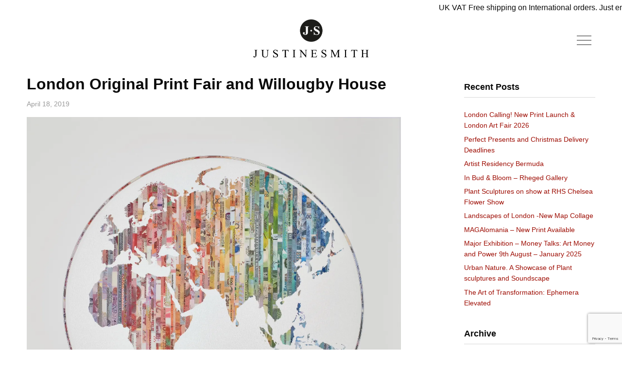

--- FILE ---
content_type: text/html; charset=UTF-8
request_url: https://www.justinesmith.net/archives/london-original-print-fair-and-willougby-house
body_size: 12361
content:
<!doctype html>

  <html class="no-js"  dir="ltr" lang="en-GB">

	<head>
		<meta charset="utf-8">
		
		<!-- Force IE to use the latest rendering engine available -->
		<meta http-equiv="X-UA-Compatible" content="IE=edge">

		<!-- Mobile Meta -->
		<meta name="viewport" content="width=device-width, initial-scale=1.0">
		<meta class="foundation-mq">
		
		<!-- Font Awesome -->
		<script src="https://use.fontawesome.com/0694507a8b.js"></script>
		
		<!-- If Site Icon isn't set in customizer -->
					<!-- Icons & Favicons -->
			<link rel="icon" href="https://www.justinesmith.net/wordpress/wp-content/themes/JointsWP-JS/favicon.png">
			<link href="https://www.justinesmith.net/wordpress/wp-content/themes/JointsWP-JS/assets/images/apple-icon-touch.png" rel="apple-touch-icon" />
			<!--[if IE]>
				<link rel="shortcut icon" href="https://www.justinesmith.net/wordpress/wp-content/themes/JointsWP-JS/favicon.ico">
			<![endif]-->
			<meta name="msapplication-TileColor" content="#f01d4f">
			<meta name="msapplication-TileImage" content="https://www.justinesmith.net/wordpress/wp-content/themes/JointsWP-JS/assets/images/win8-tile-icon.png">
	    	<meta name="theme-color" content="#121212">
	    
		<link rel="pingback" href="https://www.justinesmith.net/wordpress/xmlrpc.php">

		<title>London Original Print Fair and Willougby House | Justine Smith</title>
	<style>img:is([sizes="auto" i], [sizes^="auto," i]) { contain-intrinsic-size: 3000px 1500px }</style>
	
		<!-- All in One SEO 4.9.1.1 - aioseo.com -->
	<meta name="robots" content="max-image-preview:large" />
	<meta name="author" content="Admin"/>
	<link rel="canonical" href="https://www.justinesmith.net/archives/london-original-print-fair-and-willougby-house" />
	<meta name="generator" content="All in One SEO (AIOSEO) 4.9.1.1" />
		<script type="application/ld+json" class="aioseo-schema">
			{"@context":"https:\/\/schema.org","@graph":[{"@type":"Article","@id":"https:\/\/www.justinesmith.net\/archives\/london-original-print-fair-and-willougby-house#article","name":"London Original Print Fair and Willougby House | Justine Smith","headline":"London Original Print Fair and Willougby House","author":{"@id":"https:\/\/www.justinesmith.net\/archives\/author\/admin#author"},"publisher":{"@id":"https:\/\/www.justinesmith.net\/#organization"},"image":{"@type":"ImageObject","url":"https:\/\/i0.wp.com\/www.justinesmith.net\/wordpress\/wp-content\/uploads\/2018\/10\/New-World-Order-Editio-72dpi.jpg?fit=2469%2C2500&ssl=1","width":2469,"height":2500,"caption":"New World Order"},"datePublished":"2019-04-18T17:21:29+01:00","dateModified":"2019-04-18T17:24:03+01:00","inLanguage":"en-GB","mainEntityOfPage":{"@id":"https:\/\/www.justinesmith.net\/archives\/london-original-print-fair-and-willougby-house#webpage"},"isPartOf":{"@id":"https:\/\/www.justinesmith.net\/archives\/london-original-print-fair-and-willougby-house#webpage"},"articleSection":"Uncategorised"},{"@type":"BreadcrumbList","@id":"https:\/\/www.justinesmith.net\/archives\/london-original-print-fair-and-willougby-house#breadcrumblist","itemListElement":[{"@type":"ListItem","@id":"https:\/\/www.justinesmith.net#listItem","position":1,"name":"Home","item":"https:\/\/www.justinesmith.net","nextItem":{"@type":"ListItem","@id":"https:\/\/www.justinesmith.net\/archives\/category\/uncategorised#listItem","name":"Uncategorised"}},{"@type":"ListItem","@id":"https:\/\/www.justinesmith.net\/archives\/category\/uncategorised#listItem","position":2,"name":"Uncategorised","item":"https:\/\/www.justinesmith.net\/archives\/category\/uncategorised","nextItem":{"@type":"ListItem","@id":"https:\/\/www.justinesmith.net\/archives\/london-original-print-fair-and-willougby-house#listItem","name":"London Original Print Fair and Willougby House"},"previousItem":{"@type":"ListItem","@id":"https:\/\/www.justinesmith.net#listItem","name":"Home"}},{"@type":"ListItem","@id":"https:\/\/www.justinesmith.net\/archives\/london-original-print-fair-and-willougby-house#listItem","position":3,"name":"London Original Print Fair and Willougby House","previousItem":{"@type":"ListItem","@id":"https:\/\/www.justinesmith.net\/archives\/category\/uncategorised#listItem","name":"Uncategorised"}}]},{"@type":"Organization","@id":"https:\/\/www.justinesmith.net\/#organization","name":"Justine Smith","description":"London Artist","url":"https:\/\/www.justinesmith.net\/"},{"@type":"Person","@id":"https:\/\/www.justinesmith.net\/archives\/author\/admin#author","url":"https:\/\/www.justinesmith.net\/archives\/author\/admin","name":"Admin","image":{"@type":"ImageObject","@id":"https:\/\/www.justinesmith.net\/archives\/london-original-print-fair-and-willougby-house#authorImage","url":"https:\/\/secure.gravatar.com\/avatar\/33039f5afcd2069a1a4dd9872374cd07?s=96&d=mm&r=g","width":96,"height":96,"caption":"Admin"}},{"@type":"WebPage","@id":"https:\/\/www.justinesmith.net\/archives\/london-original-print-fair-and-willougby-house#webpage","url":"https:\/\/www.justinesmith.net\/archives\/london-original-print-fair-and-willougby-house","name":"London Original Print Fair and Willougby House | Justine Smith","inLanguage":"en-GB","isPartOf":{"@id":"https:\/\/www.justinesmith.net\/#website"},"breadcrumb":{"@id":"https:\/\/www.justinesmith.net\/archives\/london-original-print-fair-and-willougby-house#breadcrumblist"},"author":{"@id":"https:\/\/www.justinesmith.net\/archives\/author\/admin#author"},"creator":{"@id":"https:\/\/www.justinesmith.net\/archives\/author\/admin#author"},"image":{"@type":"ImageObject","url":"https:\/\/i0.wp.com\/www.justinesmith.net\/wordpress\/wp-content\/uploads\/2018\/10\/New-World-Order-Editio-72dpi.jpg?fit=2469%2C2500&ssl=1","@id":"https:\/\/www.justinesmith.net\/archives\/london-original-print-fair-and-willougby-house\/#mainImage","width":2469,"height":2500,"caption":"New World Order"},"primaryImageOfPage":{"@id":"https:\/\/www.justinesmith.net\/archives\/london-original-print-fair-and-willougby-house#mainImage"},"datePublished":"2019-04-18T17:21:29+01:00","dateModified":"2019-04-18T17:24:03+01:00"},{"@type":"WebSite","@id":"https:\/\/www.justinesmith.net\/#website","url":"https:\/\/www.justinesmith.net\/","name":"Justine Smith","description":"London Artist","inLanguage":"en-GB","publisher":{"@id":"https:\/\/www.justinesmith.net\/#organization"}}]}
		</script>
		<!-- All in One SEO -->

<script>window._wca = window._wca || [];</script>
<link rel='dns-prefetch' href='//www.justinesmith.net' />
<link rel='dns-prefetch' href='//www.google.com' />
<link rel='dns-prefetch' href='//stats.wp.com' />
<link rel='dns-prefetch' href='//secure.gravatar.com' />
<link rel='dns-prefetch' href='//v0.wordpress.com' />
<link rel='preconnect' href='//i0.wp.com' />
<link rel='preconnect' href='//c0.wp.com' />
<link rel="alternate" type="application/rss+xml" title="Justine Smith &raquo; Feed" href="https://www.justinesmith.net/feed" />
<link rel="alternate" type="application/rss+xml" title="Justine Smith &raquo; Comments Feed" href="https://www.justinesmith.net/comments/feed" />
<link rel="alternate" type="application/rss+xml" title="Justine Smith &raquo; London Original Print Fair and Willougby House Comments Feed" href="https://www.justinesmith.net/archives/london-original-print-fair-and-willougby-house/feed" />
<script type="text/javascript">
/* <![CDATA[ */
window._wpemojiSettings = {"baseUrl":"https:\/\/s.w.org\/images\/core\/emoji\/15.0.3\/72x72\/","ext":".png","svgUrl":"https:\/\/s.w.org\/images\/core\/emoji\/15.0.3\/svg\/","svgExt":".svg","source":{"concatemoji":"https:\/\/www.justinesmith.net\/wordpress\/wp-includes\/js\/wp-emoji-release.min.js?ver=6.7.4"}};
/*! This file is auto-generated */
!function(i,n){var o,s,e;function c(e){try{var t={supportTests:e,timestamp:(new Date).valueOf()};sessionStorage.setItem(o,JSON.stringify(t))}catch(e){}}function p(e,t,n){e.clearRect(0,0,e.canvas.width,e.canvas.height),e.fillText(t,0,0);var t=new Uint32Array(e.getImageData(0,0,e.canvas.width,e.canvas.height).data),r=(e.clearRect(0,0,e.canvas.width,e.canvas.height),e.fillText(n,0,0),new Uint32Array(e.getImageData(0,0,e.canvas.width,e.canvas.height).data));return t.every(function(e,t){return e===r[t]})}function u(e,t,n){switch(t){case"flag":return n(e,"\ud83c\udff3\ufe0f\u200d\u26a7\ufe0f","\ud83c\udff3\ufe0f\u200b\u26a7\ufe0f")?!1:!n(e,"\ud83c\uddfa\ud83c\uddf3","\ud83c\uddfa\u200b\ud83c\uddf3")&&!n(e,"\ud83c\udff4\udb40\udc67\udb40\udc62\udb40\udc65\udb40\udc6e\udb40\udc67\udb40\udc7f","\ud83c\udff4\u200b\udb40\udc67\u200b\udb40\udc62\u200b\udb40\udc65\u200b\udb40\udc6e\u200b\udb40\udc67\u200b\udb40\udc7f");case"emoji":return!n(e,"\ud83d\udc26\u200d\u2b1b","\ud83d\udc26\u200b\u2b1b")}return!1}function f(e,t,n){var r="undefined"!=typeof WorkerGlobalScope&&self instanceof WorkerGlobalScope?new OffscreenCanvas(300,150):i.createElement("canvas"),a=r.getContext("2d",{willReadFrequently:!0}),o=(a.textBaseline="top",a.font="600 32px Arial",{});return e.forEach(function(e){o[e]=t(a,e,n)}),o}function t(e){var t=i.createElement("script");t.src=e,t.defer=!0,i.head.appendChild(t)}"undefined"!=typeof Promise&&(o="wpEmojiSettingsSupports",s=["flag","emoji"],n.supports={everything:!0,everythingExceptFlag:!0},e=new Promise(function(e){i.addEventListener("DOMContentLoaded",e,{once:!0})}),new Promise(function(t){var n=function(){try{var e=JSON.parse(sessionStorage.getItem(o));if("object"==typeof e&&"number"==typeof e.timestamp&&(new Date).valueOf()<e.timestamp+604800&&"object"==typeof e.supportTests)return e.supportTests}catch(e){}return null}();if(!n){if("undefined"!=typeof Worker&&"undefined"!=typeof OffscreenCanvas&&"undefined"!=typeof URL&&URL.createObjectURL&&"undefined"!=typeof Blob)try{var e="postMessage("+f.toString()+"("+[JSON.stringify(s),u.toString(),p.toString()].join(",")+"));",r=new Blob([e],{type:"text/javascript"}),a=new Worker(URL.createObjectURL(r),{name:"wpTestEmojiSupports"});return void(a.onmessage=function(e){c(n=e.data),a.terminate(),t(n)})}catch(e){}c(n=f(s,u,p))}t(n)}).then(function(e){for(var t in e)n.supports[t]=e[t],n.supports.everything=n.supports.everything&&n.supports[t],"flag"!==t&&(n.supports.everythingExceptFlag=n.supports.everythingExceptFlag&&n.supports[t]);n.supports.everythingExceptFlag=n.supports.everythingExceptFlag&&!n.supports.flag,n.DOMReady=!1,n.readyCallback=function(){n.DOMReady=!0}}).then(function(){return e}).then(function(){var e;n.supports.everything||(n.readyCallback(),(e=n.source||{}).concatemoji?t(e.concatemoji):e.wpemoji&&e.twemoji&&(t(e.twemoji),t(e.wpemoji)))}))}((window,document),window._wpemojiSettings);
/* ]]> */
</script>
<style id='wp-emoji-styles-inline-css' type='text/css'>

	img.wp-smiley, img.emoji {
		display: inline !important;
		border: none !important;
		box-shadow: none !important;
		height: 1em !important;
		width: 1em !important;
		margin: 0 0.07em !important;
		vertical-align: -0.1em !important;
		background: none !important;
		padding: 0 !important;
	}
</style>
<link rel='stylesheet' id='aioseo/css/src/vue/standalone/blocks/table-of-contents/global.scss-css' href='https://www.justinesmith.net/wordpress/wp-content/plugins/all-in-one-seo-pack/dist/Lite/assets/css/table-of-contents/global.e90f6d47.css?ver=4.9.1.1' type='text/css' media='all' />
<link rel='stylesheet' id='wp-components-css' href='https://c0.wp.com/c/6.7.4/wp-includes/css/dist/components/style.min.css' type='text/css' media='all' />
<link rel='stylesheet' id='wp-preferences-css' href='https://c0.wp.com/c/6.7.4/wp-includes/css/dist/preferences/style.min.css' type='text/css' media='all' />
<link rel='stylesheet' id='wp-block-editor-css' href='https://c0.wp.com/c/6.7.4/wp-includes/css/dist/block-editor/style.min.css' type='text/css' media='all' />
<link rel='stylesheet' id='popup-maker-block-library-style-css' href='https://www.justinesmith.net/wordpress/wp-content/plugins/popup-maker/dist/packages/block-library-style.css?ver=dbea705cfafe089d65f1' type='text/css' media='all' />
<link rel='stylesheet' id='wc-block-vendors-style-css' href='https://c0.wp.com/p/woocommerce/5.5.4/packages/woocommerce-blocks/build/vendors-style.css' type='text/css' media='all' />
<link rel='stylesheet' id='wc-block-style-css' href='https://c0.wp.com/p/woocommerce/5.5.4/packages/woocommerce-blocks/build/style.css' type='text/css' media='all' />
<link rel='stylesheet' id='mediaelement-css' href='https://c0.wp.com/c/6.7.4/wp-includes/js/mediaelement/mediaelementplayer-legacy.min.css' type='text/css' media='all' />
<link rel='stylesheet' id='wp-mediaelement-css' href='https://c0.wp.com/c/6.7.4/wp-includes/js/mediaelement/wp-mediaelement.min.css' type='text/css' media='all' />
<style id='jetpack-sharing-buttons-style-inline-css' type='text/css'>
.jetpack-sharing-buttons__services-list{display:flex;flex-direction:row;flex-wrap:wrap;gap:0;list-style-type:none;margin:5px;padding:0}.jetpack-sharing-buttons__services-list.has-small-icon-size{font-size:12px}.jetpack-sharing-buttons__services-list.has-normal-icon-size{font-size:16px}.jetpack-sharing-buttons__services-list.has-large-icon-size{font-size:24px}.jetpack-sharing-buttons__services-list.has-huge-icon-size{font-size:36px}@media print{.jetpack-sharing-buttons__services-list{display:none!important}}.editor-styles-wrapper .wp-block-jetpack-sharing-buttons{gap:0;padding-inline-start:0}ul.jetpack-sharing-buttons__services-list.has-background{padding:1.25em 2.375em}
</style>
<link rel='stylesheet' id='contact-form-7-css' href='https://www.justinesmith.net/wordpress/wp-content/plugins/contact-form-7/includes/css/styles.css?ver=5.4.2' type='text/css' media='all' />
<link rel='stylesheet' id='woocommerce-layout-css' href='https://c0.wp.com/p/woocommerce/5.5.4/assets/css/woocommerce-layout.css' type='text/css' media='all' />
<style id='woocommerce-layout-inline-css' type='text/css'>

	.infinite-scroll .woocommerce-pagination {
		display: none;
	}
</style>
<link rel='stylesheet' id='woocommerce-smallscreen-css' href='https://c0.wp.com/p/woocommerce/5.5.4/assets/css/woocommerce-smallscreen.css' type='text/css' media='only screen and (max-width: 768px)' />
<link rel='stylesheet' id='woocommerce-general-css' href='https://c0.wp.com/p/woocommerce/5.5.4/assets/css/woocommerce.css' type='text/css' media='all' />
<style id='woocommerce-inline-inline-css' type='text/css'>
.woocommerce form .form-row .required { visibility: visible; }
</style>
<link rel='stylesheet' id='site-css-css' href='https://www.justinesmith.net/wordpress/wp-content/themes/JointsWP-JS/assets/css/style.css?ver=6.7.4' type='text/css' media='all' />
<script type="text/javascript" src="https://c0.wp.com/c/6.7.4/wp-includes/js/jquery/jquery.min.js" id="jquery-core-js"></script>
<script type="text/javascript" src="https://c0.wp.com/c/6.7.4/wp-includes/js/jquery/jquery-migrate.min.js" id="jquery-migrate-js"></script>
<script type="text/javascript" src="https://stats.wp.com/s-202604.js" id="woocommerce-analytics-js" defer="defer" data-wp-strategy="defer"></script>
<link rel="https://api.w.org/" href="https://www.justinesmith.net/wp-json/" /><link rel="alternate" title="JSON" type="application/json" href="https://www.justinesmith.net/wp-json/wp/v2/posts/1314" /><link rel='shortlink' href='https://wp.me/pabeFH-lc' />
<link rel="alternate" title="oEmbed (JSON)" type="application/json+oembed" href="https://www.justinesmith.net/wp-json/oembed/1.0/embed?url=https%3A%2F%2Fwww.justinesmith.net%2Farchives%2Flondon-original-print-fair-and-willougby-house" />
<link rel="alternate" title="oEmbed (XML)" type="text/xml+oembed" href="https://www.justinesmith.net/wp-json/oembed/1.0/embed?url=https%3A%2F%2Fwww.justinesmith.net%2Farchives%2Flondon-original-print-fair-and-willougby-house&#038;format=xml" />
	<style>img#wpstats{display:none}</style>
		<link rel="apple-touch-icon" sizes="180x180" href="/wordpress/wp-content/uploads/fbrfg/apple-touch-icon.png?v=vMrvlwpM7G">
<link rel="icon" type="image/png" sizes="32x32" href="/wordpress/wp-content/uploads/fbrfg/favicon-32x32.png?v=vMrvlwpM7G">
<link rel="icon" type="image/png" sizes="16x16" href="/wordpress/wp-content/uploads/fbrfg/favicon-16x16.png?v=vMrvlwpM7G">
<link rel="manifest" href="/wordpress/wp-content/uploads/fbrfg/manifest.json?v=vMrvlwpM7G">
<link rel="mask-icon" href="/wordpress/wp-content/uploads/fbrfg/safari-pinned-tab.svg?v=vMrvlwpM7G" color="#5bbad5">
<link rel="shortcut icon" href="/wordpress/wp-content/uploads/fbrfg/favicon.ico?v=vMrvlwpM7G">
<meta name="apple-mobile-web-app-title" content="Justine Smith">
<meta name="application-name" content="Justine Smith">
<meta name="msapplication-config" content="/wordpress/wp-content/uploads/fbrfg/browserconfig.xml?v=vMrvlwpM7G">
<meta name="theme-color" content="#ffffff">	<noscript><style>.woocommerce-product-gallery{ opacity: 1 !important; }</style></noscript>
			<style type="text/css" id="wp-custom-css">
			.pum-content.popmake-content p {border-width: 0 !important}		</style>
		
		<!-- Drop Google Analytics here -->
		<!-- Global site tag (gtag.js) - Google Analytics -->
		<!-- <script async src="https://www.googletagmanager.com/gtag/js?id=UA-1449141-6"></script>
		<script>
  			window.dataLayer = window.dataLayer || [];
  			function gtag(){dataLayer.push(arguments);}
  			gtag('js', new Date());

  			gtag('config', 'UA-1449141-6');
		</script> -->
		<!-- Google tag (gtag.js) -->
			<script async src="https://www.googletagmanager.com/gtag/js?id=G-KGX6VZYYRQ"></script>
			<script>
			  window.dataLayer = window.dataLayer || [];
			  function gtag(){dataLayer.push(arguments);}
			  gtag('js', new Date());
			
			  gtag('config', 'G-KGX6VZYYRQ');
			</script>
		<!-- end analytics -->

	</head>
	
	<!-- Uncomment this line if using the Off-Canvas Menu --> 
		
	<body class="post-template-default single single-post postid-1314 single-format-standard theme-JointsWP-JS woocommerce-no-js">

		<div class="off-canvas-wrapper">
							
			<div class="off-canvas position-right" id="off-canvas" data-off-canvas data-transition="overlap" data-content-scroll="false">
	<ul id="menu-main-menu" class="vertical menu" data-accordion-menu><li id="menu-item-1114" class="menu-item menu-item-type-post_type menu-item-object-page menu-item-1114"><a href="https://www.justinesmith.net/shop">Shop</a></li>
<li id="menu-item-29" class="menu-item menu-item-type-post_type menu-item-object-page menu-item-29"><a href="https://www.justinesmith.net/money-maps">Money Maps – Collage</a></li>
<li id="menu-item-33" class="menu-item menu-item-type-post_type menu-item-object-page menu-item-33"><a href="https://www.justinesmith.net/nature">Nature</a></li>
<li id="menu-item-474" class="menu-item menu-item-type-post_type menu-item-object-page menu-item-474"><a href="https://www.justinesmith.net/rise-fall">Rise &#038; Fall</a></li>
<li id="menu-item-109" class="menu-item menu-item-type-post_type menu-item-object-page menu-item-109"><a href="https://www.justinesmith.net/words-symbols">Words &#038; Symbols</a></li>
<li id="menu-item-108" class="menu-item menu-item-type-post_type menu-item-object-page menu-item-108"><a href="https://www.justinesmith.net/weapons">Weapons</a></li>
<li id="menu-item-107" class="menu-item menu-item-type-post_type menu-item-object-page menu-item-107"><a href="https://www.justinesmith.net/money-map-prints">Money Maps – Limited Editions</a></li>
<li id="menu-item-106" class="menu-item menu-item-type-post_type menu-item-object-page menu-item-106"><a href="https://www.justinesmith.net/other-limited-editions">Other Limited Editions</a></li>
<li id="menu-item-105" class="menu-item menu-item-type-post_type menu-item-object-page menu-item-105"><a href="https://www.justinesmith.net/back-catalogue">Dogs</a></li>
<li id="menu-item-1074" class="menu-item menu-item-type-post_type_archive menu-item-object-project menu-item-1074"><a href="https://www.justinesmith.net/project">Projects</a></li>
<li id="menu-item-13" class="menu-item menu-item-type-post_type menu-item-object-page current_page_parent menu-item-13"><a href="https://www.justinesmith.net/news">News</a></li>
<li id="menu-item-22" class="menu-item menu-item-type-post_type menu-item-object-page menu-item-22"><a href="https://www.justinesmith.net/biography">Biography</a></li>
<li id="menu-item-21" class="menu-item menu-item-type-post_type menu-item-object-page menu-item-21"><a href="https://www.justinesmith.net/press">Press</a></li>
<li id="menu-item-660" class="menu-item menu-item-type-post_type menu-item-object-page menu-item-660"><a href="https://www.justinesmith.net/image-licensing">Image Licensing</a></li>
<li id="menu-item-20" class="menu-item menu-item-type-post_type menu-item-object-page menu-item-20"><a href="https://www.justinesmith.net/contact">Contact</a></li>
</ul></div>			
			<div class="off-canvas-content" data-off-canvas-content>
				
				<header class="header" role="banner">
						
					 <!-- This navs will be applied to the topbar, above all content 
						  To see additional nav styles, visit the /parts directory -->
					 <div class="ticker-wrap">
  <div class="ticker">
	<div class="ticker__item">UK VAT Free shipping on International orders. Just enter your delivery address at checkout.</div>
  </div>
</div>
<div class="column row">
	<div class="top-bar topbar-center-logo" id="top-bar-menu">
		<div class="top-bar-title">
			<div class="show-for-small-only">
				<a href="https://www.justinesmith.net"><img src="https://www.justinesmith.net/wordpress/wp-content/themes/JointsWP-JS/assets/images/logo-small.png" alt="Justine Smith" class="site-logo"/></a>
			</div>
		</div>
		<div class="top-bar-center show-for-medium">
			<a href="https://www.justinesmith.net"><img src="https://www.justinesmith.net/wordpress/wp-content/themes/JointsWP-JS/assets/images/logo.png" alt="Justine Smith" class="site-logo"/></a>
		</div>
		<div class="top-bar-right">
			<ul class="menu">
				<li><button class="menu-icon" type="button" data-toggle="off-canvas"></button></li>
	<!-- 			<li><a data-toggle="off-canvas">Menu</a></li> -->
			</ul>
		</div>
	</div>
</div>	 	
				</header> <!-- end .header -->			
<div id="content">

	<div id="inner-content" class="row">

		<main id="main" class="large-8 medium-8 columns" role="main">
		
		    		
		    	<article id="post-1314" class="post-1314 post type-post status-publish format-standard has-post-thumbnail hentry category-uncategorised" role="article" itemscope itemtype="http://schema.org/BlogPosting">
						
	<header class="article-header">	
		<h1 class="entry-title single-title" itemprop="headline">London Original Print Fair and Willougby House</h1>
		<p class="byline">
	April 18, 2019     </p>	    </header> <!-- end article header -->
					
    <section class="entry-content" itemprop="articleBody">
		<img width="2469" height="2500" src="https://i0.wp.com/www.justinesmith.net/wordpress/wp-content/uploads/2018/10/New-World-Order-Editio-72dpi.jpg?fit=2469%2C2500&amp;ssl=1" class="attachment-full size-full wp-post-image" alt="New World Order Map print" decoding="async" fetchpriority="high" srcset="https://i0.wp.com/www.justinesmith.net/wordpress/wp-content/uploads/2018/10/New-World-Order-Editio-72dpi.jpg?w=2469&amp;ssl=1 2469w, https://i0.wp.com/www.justinesmith.net/wordpress/wp-content/uploads/2018/10/New-World-Order-Editio-72dpi.jpg?resize=370%2C375&amp;ssl=1 370w, https://i0.wp.com/www.justinesmith.net/wordpress/wp-content/uploads/2018/10/New-World-Order-Editio-72dpi.jpg?resize=296%2C300&amp;ssl=1 296w, https://i0.wp.com/www.justinesmith.net/wordpress/wp-content/uploads/2018/10/New-World-Order-Editio-72dpi.jpg?resize=768%2C778&amp;ssl=1 768w, https://i0.wp.com/www.justinesmith.net/wordpress/wp-content/uploads/2018/10/New-World-Order-Editio-72dpi.jpg?resize=1011%2C1024&amp;ssl=1 1011w, https://i0.wp.com/www.justinesmith.net/wordpress/wp-content/uploads/2018/10/New-World-Order-Editio-72dpi.jpg?resize=257%2C260&amp;ssl=1 257w, https://i0.wp.com/www.justinesmith.net/wordpress/wp-content/uploads/2018/10/New-World-Order-Editio-72dpi.jpg?resize=1343%2C1360&amp;ssl=1 1343w, https://i0.wp.com/www.justinesmith.net/wordpress/wp-content/uploads/2018/10/New-World-Order-Editio-72dpi.jpg?resize=573%2C580&amp;ssl=1 573w, https://i0.wp.com/www.justinesmith.net/wordpress/wp-content/uploads/2018/10/New-World-Order-Editio-72dpi.jpg?resize=360%2C365&amp;ssl=1 360w, https://i0.wp.com/www.justinesmith.net/wordpress/wp-content/uploads/2018/10/New-World-Order-Editio-72dpi.jpg?resize=600%2C608&amp;ssl=1 600w, https://i0.wp.com/www.justinesmith.net/wordpress/wp-content/uploads/2018/10/New-World-Order-Editio-72dpi.jpg?resize=100%2C100&amp;ssl=1 100w, https://i0.wp.com/www.justinesmith.net/wordpress/wp-content/uploads/2018/10/New-World-Order-Editio-72dpi.jpg?w=2400&amp;ssl=1 2400w" sizes="(max-width: 2469px) 100vw, 2469px" />		<p>TAG Fine Art are showing my  prints again this year at the 34th annual <strong><a href="https://www.royalacademy.org.uk/exhibition/london-original-print-fair-2019" target="_blank" rel="noopener">London Original Print Fair</a> </strong> at the Royal Academy of Arts, London. Open now <strong>Friday 26th</strong> 10am &#8211; 9pm <strong>Saturday 27th </strong>10am &#8211; 6pm  <strong>Sunday 28th</strong> 10am &#8211; 6pm.</p>
<p>A mini “MoneySmith”, my ever-evolving exhibition with <a href="http://www.paulsmith.com/uk" target="_blank" rel="noopener">Paul Smith</a> is soon to go on show at his new Nottingham emporium &#8211; <a href="https://www.paulsmith.com/uk/shop-locator/willoughby-house" target="_blank" rel="noopener">Willoughby Hous</a><a href="http://www.paulsmith.com/uk/shop-locator/willoughby-house" target="_blank" rel="noopener">e</a> before travelling on to Paris. A number of works will be on show and available to purchase, including these two new original drawings<br />
<a href="https://www.justinesmith.net/nature" target="_blank" rel="noopener">Lucky One&#8217;s</a> series, inspired by pressed clover leaves.</p>
<p>“MoneySmith”. Willoughby House, 20 Low Pavement, Nottingham. 24th April &#8211; 15th May 2019.</p>
<p>&nbsp;</p>
	</section> <!-- end article section -->
						
	<footer class="article-footer">
				<p class="tags"></p>	
	</footer> <!-- end article footer -->
						
		
													
</article> <!-- end article -->		    	
		    
		</main> <!-- end #main -->

		<div id="sidebar1" class="sidebar large-3 medium-4 columns" role="complementary">

	
		
		<div id="recent-posts-3" class="widget widget_recent_entries">
		<h4 class="widgettitle">Recent Posts</h4>
		<ul>
											<li>
					<a href="https://www.justinesmith.net/archives/london-calling-new-print-launch-london-art-fair-2026">London Calling! New Print Launch &#038; London Art Fair 2026</a>
									</li>
											<li>
					<a href="https://www.justinesmith.net/archives/perfect-presents-and-christmas-delivery-deadlines">Perfect Presents and  Christmas Delivery Deadlines</a>
									</li>
											<li>
					<a href="https://www.justinesmith.net/archives/artist-residency-bermuda">Artist Residency Bermuda</a>
									</li>
											<li>
					<a href="https://www.justinesmith.net/archives/in-bud-bloom-rheged-gallery">In Bud &#038; Bloom &#8211; Rheged Gallery</a>
									</li>
											<li>
					<a href="https://www.justinesmith.net/archives/plant-sculptures-on-show-at-rhs-chelsea-flower-show">Plant Sculptures on show at RHS Chelsea Flower Show</a>
									</li>
											<li>
					<a href="https://www.justinesmith.net/archives/landscapes-of-london-new-map-collage">Landscapes of London -New Map Collage</a>
									</li>
											<li>
					<a href="https://www.justinesmith.net/archives/magalomania-new-print-available">MAGAlomania &#8211; New Print Available</a>
									</li>
											<li>
					<a href="https://www.justinesmith.net/archives/major-exhibition-money-talks-art-money-and-power-9th-august-january-2025">Major Exhibition &#8211; Money Talks: Art  Money and Power 9th August &#8211; January 2025</a>
									</li>
											<li>
					<a href="https://www.justinesmith.net/archives/urban-nature-a-showcase-of-plant-sculptures-and-soundscape">Urban Nature. A Showcase of Plant sculptures and Soundscape</a>
									</li>
											<li>
					<a href="https://www.justinesmith.net/archives/the-art-of-transformation-ephemera-elevated">The Art of Transformation: Ephemera Elevated</a>
									</li>
					</ul>

		</div><div id="annual_archive_widget-2" class="widget Annual_Archive_Widget"><h4 class="widgettitle">Archive</h4>		<ul>
			<li><a href='https://www.justinesmith.net/archives/2026'>2026</a></li>
	<li><a href='https://www.justinesmith.net/archives/2025'>2025</a></li>
	<li><a href='https://www.justinesmith.net/archives/2024'>2024</a></li>
	<li><a href='https://www.justinesmith.net/archives/2023'>2023</a></li>
	<li><a href='https://www.justinesmith.net/archives/2022'>2022</a></li>
	<li><a href='https://www.justinesmith.net/archives/2021'>2021</a></li>
	<li><a href='https://www.justinesmith.net/archives/2020'>2020</a></li>
	<li><a href='https://www.justinesmith.net/archives/2019'>2019</a></li>
	<li><a href='https://www.justinesmith.net/archives/2018'>2018</a></li>
	<li><a href='https://www.justinesmith.net/archives/2017'>2017</a></li>
	<li><a href='https://www.justinesmith.net/archives/2015'>2015</a></li>
	<li><a href='https://www.justinesmith.net/archives/2014'>2014</a></li>
	<li><a href='https://www.justinesmith.net/archives/2013'>2013</a></li>
	<li><a href='https://www.justinesmith.net/archives/2012'>2012</a></li>
	<li><a href='https://www.justinesmith.net/archives/2011'>2011</a></li>
	<li><a href='https://www.justinesmith.net/archives/2010'>2010</a></li>
	<li><a href='https://www.justinesmith.net/archives/2009'>2009</a></li>
		</ul>
		</div>
	
</div>
	</div> <!-- end #inner-content -->
	
	<div class="wrapper grey">
		<div class="row">
			<div class="small-12 large-10 large-centered columns text-center">
				<h3>Keep up to date</h3>
				<!-- Begin MailChimp Signup Form #### NEEDS JUSTINE'S MAILCHIMP STUFF #### -->
				<div id="mc_embed_signup">
					<form action="//justinesmith.us6.list-manage.com/subscribe/post?u=5323796b283b8d52e22014b30&amp;id=7f0dbfc110" method="post" id="mc-embedded-subscribe-form" name="mc-embedded-subscribe-form" class="validate" target="_blank" novalidate>
					    <div id="mc_embed_signup_scroll">
				
							<div class="medium-4 columns text-center">
								<div class="mc-field-group">
									<label for="mce-EMAIL" class="show-for-sr">Email Address  <span class="asterisk">*</span></label>
									<input type="email" value="" name="EMAIL" class="required email" id="mce-EMAIL" placeholder="Your email address">
								</div>
							</div>
							<div class="medium-4 columns text-center">
								<div class="mc-field-group">
									<label for="mce-FNAME" class="show-for-sr">First Name </label>
									<input type="text" value="" name="FNAME" class="" id="mce-FNAME" placeholder="Your first name">
								</div>
							</div>
							<div class="medium-4 columns end text-center">
								<div class="mc-field-group">
									<label for="mce-LNAME" class="show-for-sr">Last Name </label>
									<input type="text" value="" name="LNAME" class="" id="mce-LNAME" placeholder="Your last name">
								</div>
							</div>
							<div class="small-12 columns text-center">
								<div id="mce-responses" class="clear">
									<div class="response" id="mce-error-response" style="display:none"></div>
									<div class="response" id="mce-success-response" style="display:none"></div>
								</div>    <!-- real people should not fill this in and expect good things - do not remove this or risk form bot signups-->
							    <div style="position: absolute; left: -5000px;" aria-hidden="true"><input type="text" name="b_5323796b283b8d52e22014b30_d60ae230c4" tabindex="-1" value=""></div>
							    <div class="clear"><input type="submit" value="Sign Up" name="subscribe" id="mc-embedded-subscribe" class="button"></div>
							</div>
						</div>
					</form>
				</div>
				<!--End mc_embed_signup-->
			</div>
		</div>
	</div>
</div> <!-- end #content -->

				<footer class="footer" role="contentinfo">
					<div id="inner-footer" class="row">
						<div class="large-12 medium-12 columns">
							<nav role="navigation">
	    							    					</nav>
	    				</div>
						<div class="large-12 medium-12 columns">
							<ul class="social">
								<li><a href="https://www.instagram.com/justinesmith_artist" target="_blank"><i class='fa fa-instagram'></i></a></li>
								<li><a href="https://twitter.com/justinesmith_" target="_blank"><i class='fa fa-twitter'></i></a></li>
							</ul>
							<p class="source-org copyright">&copy; 2026 Justine Smith. All rights reserved | <a href="https://www.justinesmith.net/terms-and-conditions">Terms &amp; Conditions</a> | <a href="https://www.justinesmith.net/privacy-policy">Privacy Policy</a> | Site by <a href="http://www.heavyguru.com" target="_blank">HeavyGuru</a></p>
						</div>
					</div> <!-- end #inner-footer -->
				</footer> <!-- end .footer -->
			</div>  <!-- end .main-content -->
		</div> <!-- end .off-canvas-wrapper -->
		<script id="mcjs">!function(c,h,i,m,p){m=c.createElement(h),p=c.getElementsByTagName(h)[0],m.async=1,m.src=i,p.parentNode.insertBefore(m,p)}(document,"script","https://chimpstatic.com/mcjs-connected/js/users/5323796b283b8d52e22014b30/053909178e09cd2520e6f129d.js");</script>	<script type="text/javascript">
		(function () {
			var c = document.body.className;
			c = c.replace(/woocommerce-no-js/, 'woocommerce-js');
			document.body.className = c;
		})();
	</script>
	<link rel='stylesheet' id='magictoolbox_magiczoom_style-css' href='https://www.justinesmith.net/wordpress/wp-content/plugins/mod_wordpress_magiczoom/magiczoom/core/magiczoom.css?ver=6.7.4' type='text/css' media='all' />
<link rel='stylesheet' id='magictoolbox_magiczoom_module_style-css' href='https://www.justinesmith.net/wordpress/wp-content/plugins/mod_wordpress_magiczoom/magiczoom/core/magiczoom.module.css?ver=6.7.4' type='text/css' media='all' />
<link rel='stylesheet' id='magictoolbox_magiczoom_gallery_style-css' href='https://www.justinesmith.net/wordpress/wp-content/plugins/mod_wordpress_magiczoom/magiczoom/gallery/wordpress_magiczoom_gallery.css?ver=6.7.4' type='text/css' media='all' />
<script type="module"  src="https://www.justinesmith.net/wordpress/wp-content/plugins/all-in-one-seo-pack/dist/Lite/assets/table-of-contents.95d0dfce.js?ver=4.9.1.1" id="aioseo/js/src/vue/standalone/blocks/table-of-contents/frontend.js-js"></script>
<script type="text/javascript" src="https://c0.wp.com/c/6.7.4/wp-includes/js/dist/vendor/wp-polyfill.min.js" id="wp-polyfill-js"></script>
<script type="text/javascript" id="contact-form-7-js-extra">
/* <![CDATA[ */
var wpcf7 = {"api":{"root":"https:\/\/www.justinesmith.net\/wp-json\/","namespace":"contact-form-7\/v1"}};
/* ]]> */
</script>
<script type="text/javascript" src="https://www.justinesmith.net/wordpress/wp-content/plugins/contact-form-7/includes/js/index.js?ver=5.4.2" id="contact-form-7-js"></script>
<script type="text/javascript" src="https://c0.wp.com/p/woocommerce/5.5.4/assets/js/jquery-blockui/jquery.blockUI.min.js" id="jquery-blockui-js"></script>
<script type="text/javascript" id="wc-add-to-cart-js-extra">
/* <![CDATA[ */
var wc_add_to_cart_params = {"ajax_url":"\/wordpress\/wp-admin\/admin-ajax.php","wc_ajax_url":"\/?wc-ajax=%%endpoint%%","i18n_view_cart":"View cart","cart_url":"https:\/\/www.justinesmith.net\/basket","is_cart":"","cart_redirect_after_add":"no"};
/* ]]> */
</script>
<script type="text/javascript" src="https://c0.wp.com/p/woocommerce/5.5.4/assets/js/frontend/add-to-cart.min.js" id="wc-add-to-cart-js"></script>
<script type="text/javascript" src="https://c0.wp.com/p/woocommerce/5.5.4/assets/js/js-cookie/js.cookie.min.js" id="js-cookie-js"></script>
<script type="text/javascript" id="woocommerce-js-extra">
/* <![CDATA[ */
var woocommerce_params = {"ajax_url":"\/wordpress\/wp-admin\/admin-ajax.php","wc_ajax_url":"\/?wc-ajax=%%endpoint%%"};
/* ]]> */
</script>
<script type="text/javascript" src="https://c0.wp.com/p/woocommerce/5.5.4/assets/js/frontend/woocommerce.min.js" id="woocommerce-js"></script>
<script type="text/javascript" id="wc-cart-fragments-js-extra">
/* <![CDATA[ */
var wc_cart_fragments_params = {"ajax_url":"\/wordpress\/wp-admin\/admin-ajax.php","wc_ajax_url":"\/?wc-ajax=%%endpoint%%","cart_hash_key":"wc_cart_hash_f93b8b9c3263207e6bbb1beb93d0b5a4","fragment_name":"wc_fragments_f93b8b9c3263207e6bbb1beb93d0b5a4","request_timeout":"5000"};
/* ]]> */
</script>
<script type="text/javascript" src="https://c0.wp.com/p/woocommerce/5.5.4/assets/js/frontend/cart-fragments.min.js" id="wc-cart-fragments-js"></script>
<script type="text/javascript" id="google-invisible-recaptcha-js-before">
/* <![CDATA[ */
var renderInvisibleReCaptcha = function() {

    for (var i = 0; i < document.forms.length; ++i) {
        var form = document.forms[i];
        var holder = form.querySelector('.inv-recaptcha-holder');

        if (null === holder) continue;
		holder.innerHTML = '';

         (function(frm){
			var cf7SubmitElm = frm.querySelector('.wpcf7-submit');
            var holderId = grecaptcha.render(holder,{
                'sitekey': '6LctNyYUAAAAADfALsKTwhYXjLb7pNas8NW3cAq9', 'size': 'invisible', 'badge' : 'inline',
                'callback' : function (recaptchaToken) {
					if((null !== cf7SubmitElm) && (typeof jQuery != 'undefined')){jQuery(frm).submit();grecaptcha.reset(holderId);return;}
					 HTMLFormElement.prototype.submit.call(frm);
                },
                'expired-callback' : function(){grecaptcha.reset(holderId);}
            });

			if(null !== cf7SubmitElm && (typeof jQuery != 'undefined') ){
				jQuery(cf7SubmitElm).off('click').on('click', function(clickEvt){
					clickEvt.preventDefault();
					grecaptcha.execute(holderId);
				});
			}
			else
			{
				frm.onsubmit = function (evt){evt.preventDefault();grecaptcha.execute(holderId);};
			}


        })(form);
    }
};
/* ]]> */
</script>
<script type="text/javascript" async defer src="https://www.google.com/recaptcha/api.js?onload=renderInvisibleReCaptcha&amp;render=explicit" id="google-invisible-recaptcha-js"></script>
<script type="text/javascript" id="mailchimp-woocommerce-js-extra">
/* <![CDATA[ */
var mailchimp_public_data = {"site_url":"https:\/\/www.justinesmith.net\/wordpress","ajax_url":"https:\/\/www.justinesmith.net\/wordpress\/wp-admin\/admin-ajax.php","disable_carts":"","subscribers_only":"","language":"en","allowed_to_set_cookies":"1"};
/* ]]> */
</script>
<script type="text/javascript" src="https://www.justinesmith.net/wordpress/wp-content/plugins/mailchimp-for-woocommerce/public/js/mailchimp-woocommerce-public.min.js?ver=5.5.1.07" id="mailchimp-woocommerce-js"></script>
<script type="text/javascript" src="https://www.justinesmith.net/wordpress/wp-content/plugins/jetpack/jetpack_vendor/automattic/woocommerce-analytics/build/woocommerce-analytics-client.js?minify=false&amp;ver=75adc3c1e2933e2c8c6a" id="woocommerce-analytics-client-js" defer="defer" data-wp-strategy="defer"></script>
<script type="text/javascript" src="https://www.google.com/recaptcha/api.js?render=6Ld2btciAAAAAD6PWchMneF17qktcrazt8OtDB-Y&amp;ver=3.0" id="google-recaptcha-js"></script>
<script type="text/javascript" id="wpcf7-recaptcha-js-extra">
/* <![CDATA[ */
var wpcf7_recaptcha = {"sitekey":"6Ld2btciAAAAAD6PWchMneF17qktcrazt8OtDB-Y","actions":{"homepage":"homepage","contactform":"contactform"}};
/* ]]> */
</script>
<script type="text/javascript" src="https://www.justinesmith.net/wordpress/wp-content/plugins/contact-form-7/modules/recaptcha/index.js?ver=5.4.2" id="wpcf7-recaptcha-js"></script>
<script type="text/javascript" id="jetpack-stats-js-before">
/* <![CDATA[ */
_stq = window._stq || [];
_stq.push([ "view", JSON.parse("{\"v\":\"ext\",\"blog\":\"150441369\",\"post\":\"1314\",\"tz\":\"0\",\"srv\":\"www.justinesmith.net\",\"j\":\"1:15.3.1\"}") ]);
_stq.push([ "clickTrackerInit", "150441369", "1314" ]);
/* ]]> */
</script>
<script type="text/javascript" src="https://stats.wp.com/e-202604.js" id="jetpack-stats-js" defer="defer" data-wp-strategy="defer"></script>
<script type="text/javascript" src="https://www.justinesmith.net/wordpress/wp-content/themes/JointsWP-JS/vendor/what-input/dist/what-input.min.js?ver=6.7.4" id="what-input-js"></script>
<script type="text/javascript" src="https://www.justinesmith.net/wordpress/wp-content/themes/JointsWP-JS/assets/js/foundation.js?ver=6.2.3" id="foundation-js-js"></script>
<script type="text/javascript" src="https://www.justinesmith.net/wordpress/wp-content/themes/JointsWP-JS/assets/js/scripts.js?ver=6.7.4" id="site-js-js"></script>
<script type="text/javascript" src="https://c0.wp.com/c/6.7.4/wp-includes/js/comment-reply.min.js" id="comment-reply-js" async="async" data-wp-strategy="async"></script>
<script type="text/javascript" src="https://www.justinesmith.net/wordpress/wp-content/plugins/mod_wordpress_magiczoom/magiczoom/core/magiczoom.js?ver=6.7.4" id="magictoolbox_magiczoom_script-js"></script>
<script type="text/javascript" src="https://www.justinesmith.net/wordpress/wp-content/plugins/mod_wordpress_magiczoom/magiczoom/gallery/wordpress_magiczoom_gallery.js?ver=6.7.4" id="magictoolbox_magiczoom_gallery_script-js"></script>
		<script type="text/javascript">
			(function() {
				window.wcAnalytics = window.wcAnalytics || {};
				const wcAnalytics = window.wcAnalytics;

				// Set the assets URL for webpack to find the split assets.
				wcAnalytics.assets_url = 'https://www.justinesmith.net/wordpress/wp-content/plugins/jetpack/jetpack_vendor/automattic/woocommerce-analytics/src/../build/';

				// Set the REST API tracking endpoint URL.
				wcAnalytics.trackEndpoint = 'https://www.justinesmith.net/wp-json/woocommerce-analytics/v1/track';

				// Set common properties for all events.
				wcAnalytics.commonProps = {"blog_id":150441369,"store_id":false,"ui":null,"url":"https://www.justinesmith.net","woo_version":"5.5.4","wp_version":"6.7.4","store_admin":0,"device":"desktop","store_currency":"GBP","timezone":"Europe/London","is_guest":1};

				// Set the event queue.
				wcAnalytics.eventQueue = [];

				// Features.
				wcAnalytics.features = {
					ch: false,
					sessionTracking: false,
					proxy: false,
				};

				wcAnalytics.breadcrumbs = ["Uncategorised","London Original Print Fair and Willougby House"];

				// Page context flags.
				wcAnalytics.pages = {
					isAccountPage: false,
					isCart: false,
				};
			})();
		</script>
		<script type="text/javascript">
	var mzOptions = {
		'smoothing':true
	}
</script>
<script type="text/javascript">
	var mzMobileOptions = {
		'zoomMode':'zoom',
		'textHoverZoomHint':'Touch to zoom',
		'textClickZoomHint':'Double tap to zoom'
	}
</script>	</body>
</html> <!-- end page -->

--- FILE ---
content_type: text/html; charset=utf-8
request_url: https://www.google.com/recaptcha/api2/anchor?ar=1&k=6Ld2btciAAAAAD6PWchMneF17qktcrazt8OtDB-Y&co=aHR0cHM6Ly93d3cuanVzdGluZXNtaXRoLm5ldDo0NDM.&hl=en&v=PoyoqOPhxBO7pBk68S4YbpHZ&size=invisible&anchor-ms=20000&execute-ms=30000&cb=loblcypokcuy
body_size: 48553
content:
<!DOCTYPE HTML><html dir="ltr" lang="en"><head><meta http-equiv="Content-Type" content="text/html; charset=UTF-8">
<meta http-equiv="X-UA-Compatible" content="IE=edge">
<title>reCAPTCHA</title>
<style type="text/css">
/* cyrillic-ext */
@font-face {
  font-family: 'Roboto';
  font-style: normal;
  font-weight: 400;
  font-stretch: 100%;
  src: url(//fonts.gstatic.com/s/roboto/v48/KFO7CnqEu92Fr1ME7kSn66aGLdTylUAMa3GUBHMdazTgWw.woff2) format('woff2');
  unicode-range: U+0460-052F, U+1C80-1C8A, U+20B4, U+2DE0-2DFF, U+A640-A69F, U+FE2E-FE2F;
}
/* cyrillic */
@font-face {
  font-family: 'Roboto';
  font-style: normal;
  font-weight: 400;
  font-stretch: 100%;
  src: url(//fonts.gstatic.com/s/roboto/v48/KFO7CnqEu92Fr1ME7kSn66aGLdTylUAMa3iUBHMdazTgWw.woff2) format('woff2');
  unicode-range: U+0301, U+0400-045F, U+0490-0491, U+04B0-04B1, U+2116;
}
/* greek-ext */
@font-face {
  font-family: 'Roboto';
  font-style: normal;
  font-weight: 400;
  font-stretch: 100%;
  src: url(//fonts.gstatic.com/s/roboto/v48/KFO7CnqEu92Fr1ME7kSn66aGLdTylUAMa3CUBHMdazTgWw.woff2) format('woff2');
  unicode-range: U+1F00-1FFF;
}
/* greek */
@font-face {
  font-family: 'Roboto';
  font-style: normal;
  font-weight: 400;
  font-stretch: 100%;
  src: url(//fonts.gstatic.com/s/roboto/v48/KFO7CnqEu92Fr1ME7kSn66aGLdTylUAMa3-UBHMdazTgWw.woff2) format('woff2');
  unicode-range: U+0370-0377, U+037A-037F, U+0384-038A, U+038C, U+038E-03A1, U+03A3-03FF;
}
/* math */
@font-face {
  font-family: 'Roboto';
  font-style: normal;
  font-weight: 400;
  font-stretch: 100%;
  src: url(//fonts.gstatic.com/s/roboto/v48/KFO7CnqEu92Fr1ME7kSn66aGLdTylUAMawCUBHMdazTgWw.woff2) format('woff2');
  unicode-range: U+0302-0303, U+0305, U+0307-0308, U+0310, U+0312, U+0315, U+031A, U+0326-0327, U+032C, U+032F-0330, U+0332-0333, U+0338, U+033A, U+0346, U+034D, U+0391-03A1, U+03A3-03A9, U+03B1-03C9, U+03D1, U+03D5-03D6, U+03F0-03F1, U+03F4-03F5, U+2016-2017, U+2034-2038, U+203C, U+2040, U+2043, U+2047, U+2050, U+2057, U+205F, U+2070-2071, U+2074-208E, U+2090-209C, U+20D0-20DC, U+20E1, U+20E5-20EF, U+2100-2112, U+2114-2115, U+2117-2121, U+2123-214F, U+2190, U+2192, U+2194-21AE, U+21B0-21E5, U+21F1-21F2, U+21F4-2211, U+2213-2214, U+2216-22FF, U+2308-230B, U+2310, U+2319, U+231C-2321, U+2336-237A, U+237C, U+2395, U+239B-23B7, U+23D0, U+23DC-23E1, U+2474-2475, U+25AF, U+25B3, U+25B7, U+25BD, U+25C1, U+25CA, U+25CC, U+25FB, U+266D-266F, U+27C0-27FF, U+2900-2AFF, U+2B0E-2B11, U+2B30-2B4C, U+2BFE, U+3030, U+FF5B, U+FF5D, U+1D400-1D7FF, U+1EE00-1EEFF;
}
/* symbols */
@font-face {
  font-family: 'Roboto';
  font-style: normal;
  font-weight: 400;
  font-stretch: 100%;
  src: url(//fonts.gstatic.com/s/roboto/v48/KFO7CnqEu92Fr1ME7kSn66aGLdTylUAMaxKUBHMdazTgWw.woff2) format('woff2');
  unicode-range: U+0001-000C, U+000E-001F, U+007F-009F, U+20DD-20E0, U+20E2-20E4, U+2150-218F, U+2190, U+2192, U+2194-2199, U+21AF, U+21E6-21F0, U+21F3, U+2218-2219, U+2299, U+22C4-22C6, U+2300-243F, U+2440-244A, U+2460-24FF, U+25A0-27BF, U+2800-28FF, U+2921-2922, U+2981, U+29BF, U+29EB, U+2B00-2BFF, U+4DC0-4DFF, U+FFF9-FFFB, U+10140-1018E, U+10190-1019C, U+101A0, U+101D0-101FD, U+102E0-102FB, U+10E60-10E7E, U+1D2C0-1D2D3, U+1D2E0-1D37F, U+1F000-1F0FF, U+1F100-1F1AD, U+1F1E6-1F1FF, U+1F30D-1F30F, U+1F315, U+1F31C, U+1F31E, U+1F320-1F32C, U+1F336, U+1F378, U+1F37D, U+1F382, U+1F393-1F39F, U+1F3A7-1F3A8, U+1F3AC-1F3AF, U+1F3C2, U+1F3C4-1F3C6, U+1F3CA-1F3CE, U+1F3D4-1F3E0, U+1F3ED, U+1F3F1-1F3F3, U+1F3F5-1F3F7, U+1F408, U+1F415, U+1F41F, U+1F426, U+1F43F, U+1F441-1F442, U+1F444, U+1F446-1F449, U+1F44C-1F44E, U+1F453, U+1F46A, U+1F47D, U+1F4A3, U+1F4B0, U+1F4B3, U+1F4B9, U+1F4BB, U+1F4BF, U+1F4C8-1F4CB, U+1F4D6, U+1F4DA, U+1F4DF, U+1F4E3-1F4E6, U+1F4EA-1F4ED, U+1F4F7, U+1F4F9-1F4FB, U+1F4FD-1F4FE, U+1F503, U+1F507-1F50B, U+1F50D, U+1F512-1F513, U+1F53E-1F54A, U+1F54F-1F5FA, U+1F610, U+1F650-1F67F, U+1F687, U+1F68D, U+1F691, U+1F694, U+1F698, U+1F6AD, U+1F6B2, U+1F6B9-1F6BA, U+1F6BC, U+1F6C6-1F6CF, U+1F6D3-1F6D7, U+1F6E0-1F6EA, U+1F6F0-1F6F3, U+1F6F7-1F6FC, U+1F700-1F7FF, U+1F800-1F80B, U+1F810-1F847, U+1F850-1F859, U+1F860-1F887, U+1F890-1F8AD, U+1F8B0-1F8BB, U+1F8C0-1F8C1, U+1F900-1F90B, U+1F93B, U+1F946, U+1F984, U+1F996, U+1F9E9, U+1FA00-1FA6F, U+1FA70-1FA7C, U+1FA80-1FA89, U+1FA8F-1FAC6, U+1FACE-1FADC, U+1FADF-1FAE9, U+1FAF0-1FAF8, U+1FB00-1FBFF;
}
/* vietnamese */
@font-face {
  font-family: 'Roboto';
  font-style: normal;
  font-weight: 400;
  font-stretch: 100%;
  src: url(//fonts.gstatic.com/s/roboto/v48/KFO7CnqEu92Fr1ME7kSn66aGLdTylUAMa3OUBHMdazTgWw.woff2) format('woff2');
  unicode-range: U+0102-0103, U+0110-0111, U+0128-0129, U+0168-0169, U+01A0-01A1, U+01AF-01B0, U+0300-0301, U+0303-0304, U+0308-0309, U+0323, U+0329, U+1EA0-1EF9, U+20AB;
}
/* latin-ext */
@font-face {
  font-family: 'Roboto';
  font-style: normal;
  font-weight: 400;
  font-stretch: 100%;
  src: url(//fonts.gstatic.com/s/roboto/v48/KFO7CnqEu92Fr1ME7kSn66aGLdTylUAMa3KUBHMdazTgWw.woff2) format('woff2');
  unicode-range: U+0100-02BA, U+02BD-02C5, U+02C7-02CC, U+02CE-02D7, U+02DD-02FF, U+0304, U+0308, U+0329, U+1D00-1DBF, U+1E00-1E9F, U+1EF2-1EFF, U+2020, U+20A0-20AB, U+20AD-20C0, U+2113, U+2C60-2C7F, U+A720-A7FF;
}
/* latin */
@font-face {
  font-family: 'Roboto';
  font-style: normal;
  font-weight: 400;
  font-stretch: 100%;
  src: url(//fonts.gstatic.com/s/roboto/v48/KFO7CnqEu92Fr1ME7kSn66aGLdTylUAMa3yUBHMdazQ.woff2) format('woff2');
  unicode-range: U+0000-00FF, U+0131, U+0152-0153, U+02BB-02BC, U+02C6, U+02DA, U+02DC, U+0304, U+0308, U+0329, U+2000-206F, U+20AC, U+2122, U+2191, U+2193, U+2212, U+2215, U+FEFF, U+FFFD;
}
/* cyrillic-ext */
@font-face {
  font-family: 'Roboto';
  font-style: normal;
  font-weight: 500;
  font-stretch: 100%;
  src: url(//fonts.gstatic.com/s/roboto/v48/KFO7CnqEu92Fr1ME7kSn66aGLdTylUAMa3GUBHMdazTgWw.woff2) format('woff2');
  unicode-range: U+0460-052F, U+1C80-1C8A, U+20B4, U+2DE0-2DFF, U+A640-A69F, U+FE2E-FE2F;
}
/* cyrillic */
@font-face {
  font-family: 'Roboto';
  font-style: normal;
  font-weight: 500;
  font-stretch: 100%;
  src: url(//fonts.gstatic.com/s/roboto/v48/KFO7CnqEu92Fr1ME7kSn66aGLdTylUAMa3iUBHMdazTgWw.woff2) format('woff2');
  unicode-range: U+0301, U+0400-045F, U+0490-0491, U+04B0-04B1, U+2116;
}
/* greek-ext */
@font-face {
  font-family: 'Roboto';
  font-style: normal;
  font-weight: 500;
  font-stretch: 100%;
  src: url(//fonts.gstatic.com/s/roboto/v48/KFO7CnqEu92Fr1ME7kSn66aGLdTylUAMa3CUBHMdazTgWw.woff2) format('woff2');
  unicode-range: U+1F00-1FFF;
}
/* greek */
@font-face {
  font-family: 'Roboto';
  font-style: normal;
  font-weight: 500;
  font-stretch: 100%;
  src: url(//fonts.gstatic.com/s/roboto/v48/KFO7CnqEu92Fr1ME7kSn66aGLdTylUAMa3-UBHMdazTgWw.woff2) format('woff2');
  unicode-range: U+0370-0377, U+037A-037F, U+0384-038A, U+038C, U+038E-03A1, U+03A3-03FF;
}
/* math */
@font-face {
  font-family: 'Roboto';
  font-style: normal;
  font-weight: 500;
  font-stretch: 100%;
  src: url(//fonts.gstatic.com/s/roboto/v48/KFO7CnqEu92Fr1ME7kSn66aGLdTylUAMawCUBHMdazTgWw.woff2) format('woff2');
  unicode-range: U+0302-0303, U+0305, U+0307-0308, U+0310, U+0312, U+0315, U+031A, U+0326-0327, U+032C, U+032F-0330, U+0332-0333, U+0338, U+033A, U+0346, U+034D, U+0391-03A1, U+03A3-03A9, U+03B1-03C9, U+03D1, U+03D5-03D6, U+03F0-03F1, U+03F4-03F5, U+2016-2017, U+2034-2038, U+203C, U+2040, U+2043, U+2047, U+2050, U+2057, U+205F, U+2070-2071, U+2074-208E, U+2090-209C, U+20D0-20DC, U+20E1, U+20E5-20EF, U+2100-2112, U+2114-2115, U+2117-2121, U+2123-214F, U+2190, U+2192, U+2194-21AE, U+21B0-21E5, U+21F1-21F2, U+21F4-2211, U+2213-2214, U+2216-22FF, U+2308-230B, U+2310, U+2319, U+231C-2321, U+2336-237A, U+237C, U+2395, U+239B-23B7, U+23D0, U+23DC-23E1, U+2474-2475, U+25AF, U+25B3, U+25B7, U+25BD, U+25C1, U+25CA, U+25CC, U+25FB, U+266D-266F, U+27C0-27FF, U+2900-2AFF, U+2B0E-2B11, U+2B30-2B4C, U+2BFE, U+3030, U+FF5B, U+FF5D, U+1D400-1D7FF, U+1EE00-1EEFF;
}
/* symbols */
@font-face {
  font-family: 'Roboto';
  font-style: normal;
  font-weight: 500;
  font-stretch: 100%;
  src: url(//fonts.gstatic.com/s/roboto/v48/KFO7CnqEu92Fr1ME7kSn66aGLdTylUAMaxKUBHMdazTgWw.woff2) format('woff2');
  unicode-range: U+0001-000C, U+000E-001F, U+007F-009F, U+20DD-20E0, U+20E2-20E4, U+2150-218F, U+2190, U+2192, U+2194-2199, U+21AF, U+21E6-21F0, U+21F3, U+2218-2219, U+2299, U+22C4-22C6, U+2300-243F, U+2440-244A, U+2460-24FF, U+25A0-27BF, U+2800-28FF, U+2921-2922, U+2981, U+29BF, U+29EB, U+2B00-2BFF, U+4DC0-4DFF, U+FFF9-FFFB, U+10140-1018E, U+10190-1019C, U+101A0, U+101D0-101FD, U+102E0-102FB, U+10E60-10E7E, U+1D2C0-1D2D3, U+1D2E0-1D37F, U+1F000-1F0FF, U+1F100-1F1AD, U+1F1E6-1F1FF, U+1F30D-1F30F, U+1F315, U+1F31C, U+1F31E, U+1F320-1F32C, U+1F336, U+1F378, U+1F37D, U+1F382, U+1F393-1F39F, U+1F3A7-1F3A8, U+1F3AC-1F3AF, U+1F3C2, U+1F3C4-1F3C6, U+1F3CA-1F3CE, U+1F3D4-1F3E0, U+1F3ED, U+1F3F1-1F3F3, U+1F3F5-1F3F7, U+1F408, U+1F415, U+1F41F, U+1F426, U+1F43F, U+1F441-1F442, U+1F444, U+1F446-1F449, U+1F44C-1F44E, U+1F453, U+1F46A, U+1F47D, U+1F4A3, U+1F4B0, U+1F4B3, U+1F4B9, U+1F4BB, U+1F4BF, U+1F4C8-1F4CB, U+1F4D6, U+1F4DA, U+1F4DF, U+1F4E3-1F4E6, U+1F4EA-1F4ED, U+1F4F7, U+1F4F9-1F4FB, U+1F4FD-1F4FE, U+1F503, U+1F507-1F50B, U+1F50D, U+1F512-1F513, U+1F53E-1F54A, U+1F54F-1F5FA, U+1F610, U+1F650-1F67F, U+1F687, U+1F68D, U+1F691, U+1F694, U+1F698, U+1F6AD, U+1F6B2, U+1F6B9-1F6BA, U+1F6BC, U+1F6C6-1F6CF, U+1F6D3-1F6D7, U+1F6E0-1F6EA, U+1F6F0-1F6F3, U+1F6F7-1F6FC, U+1F700-1F7FF, U+1F800-1F80B, U+1F810-1F847, U+1F850-1F859, U+1F860-1F887, U+1F890-1F8AD, U+1F8B0-1F8BB, U+1F8C0-1F8C1, U+1F900-1F90B, U+1F93B, U+1F946, U+1F984, U+1F996, U+1F9E9, U+1FA00-1FA6F, U+1FA70-1FA7C, U+1FA80-1FA89, U+1FA8F-1FAC6, U+1FACE-1FADC, U+1FADF-1FAE9, U+1FAF0-1FAF8, U+1FB00-1FBFF;
}
/* vietnamese */
@font-face {
  font-family: 'Roboto';
  font-style: normal;
  font-weight: 500;
  font-stretch: 100%;
  src: url(//fonts.gstatic.com/s/roboto/v48/KFO7CnqEu92Fr1ME7kSn66aGLdTylUAMa3OUBHMdazTgWw.woff2) format('woff2');
  unicode-range: U+0102-0103, U+0110-0111, U+0128-0129, U+0168-0169, U+01A0-01A1, U+01AF-01B0, U+0300-0301, U+0303-0304, U+0308-0309, U+0323, U+0329, U+1EA0-1EF9, U+20AB;
}
/* latin-ext */
@font-face {
  font-family: 'Roboto';
  font-style: normal;
  font-weight: 500;
  font-stretch: 100%;
  src: url(//fonts.gstatic.com/s/roboto/v48/KFO7CnqEu92Fr1ME7kSn66aGLdTylUAMa3KUBHMdazTgWw.woff2) format('woff2');
  unicode-range: U+0100-02BA, U+02BD-02C5, U+02C7-02CC, U+02CE-02D7, U+02DD-02FF, U+0304, U+0308, U+0329, U+1D00-1DBF, U+1E00-1E9F, U+1EF2-1EFF, U+2020, U+20A0-20AB, U+20AD-20C0, U+2113, U+2C60-2C7F, U+A720-A7FF;
}
/* latin */
@font-face {
  font-family: 'Roboto';
  font-style: normal;
  font-weight: 500;
  font-stretch: 100%;
  src: url(//fonts.gstatic.com/s/roboto/v48/KFO7CnqEu92Fr1ME7kSn66aGLdTylUAMa3yUBHMdazQ.woff2) format('woff2');
  unicode-range: U+0000-00FF, U+0131, U+0152-0153, U+02BB-02BC, U+02C6, U+02DA, U+02DC, U+0304, U+0308, U+0329, U+2000-206F, U+20AC, U+2122, U+2191, U+2193, U+2212, U+2215, U+FEFF, U+FFFD;
}
/* cyrillic-ext */
@font-face {
  font-family: 'Roboto';
  font-style: normal;
  font-weight: 900;
  font-stretch: 100%;
  src: url(//fonts.gstatic.com/s/roboto/v48/KFO7CnqEu92Fr1ME7kSn66aGLdTylUAMa3GUBHMdazTgWw.woff2) format('woff2');
  unicode-range: U+0460-052F, U+1C80-1C8A, U+20B4, U+2DE0-2DFF, U+A640-A69F, U+FE2E-FE2F;
}
/* cyrillic */
@font-face {
  font-family: 'Roboto';
  font-style: normal;
  font-weight: 900;
  font-stretch: 100%;
  src: url(//fonts.gstatic.com/s/roboto/v48/KFO7CnqEu92Fr1ME7kSn66aGLdTylUAMa3iUBHMdazTgWw.woff2) format('woff2');
  unicode-range: U+0301, U+0400-045F, U+0490-0491, U+04B0-04B1, U+2116;
}
/* greek-ext */
@font-face {
  font-family: 'Roboto';
  font-style: normal;
  font-weight: 900;
  font-stretch: 100%;
  src: url(//fonts.gstatic.com/s/roboto/v48/KFO7CnqEu92Fr1ME7kSn66aGLdTylUAMa3CUBHMdazTgWw.woff2) format('woff2');
  unicode-range: U+1F00-1FFF;
}
/* greek */
@font-face {
  font-family: 'Roboto';
  font-style: normal;
  font-weight: 900;
  font-stretch: 100%;
  src: url(//fonts.gstatic.com/s/roboto/v48/KFO7CnqEu92Fr1ME7kSn66aGLdTylUAMa3-UBHMdazTgWw.woff2) format('woff2');
  unicode-range: U+0370-0377, U+037A-037F, U+0384-038A, U+038C, U+038E-03A1, U+03A3-03FF;
}
/* math */
@font-face {
  font-family: 'Roboto';
  font-style: normal;
  font-weight: 900;
  font-stretch: 100%;
  src: url(//fonts.gstatic.com/s/roboto/v48/KFO7CnqEu92Fr1ME7kSn66aGLdTylUAMawCUBHMdazTgWw.woff2) format('woff2');
  unicode-range: U+0302-0303, U+0305, U+0307-0308, U+0310, U+0312, U+0315, U+031A, U+0326-0327, U+032C, U+032F-0330, U+0332-0333, U+0338, U+033A, U+0346, U+034D, U+0391-03A1, U+03A3-03A9, U+03B1-03C9, U+03D1, U+03D5-03D6, U+03F0-03F1, U+03F4-03F5, U+2016-2017, U+2034-2038, U+203C, U+2040, U+2043, U+2047, U+2050, U+2057, U+205F, U+2070-2071, U+2074-208E, U+2090-209C, U+20D0-20DC, U+20E1, U+20E5-20EF, U+2100-2112, U+2114-2115, U+2117-2121, U+2123-214F, U+2190, U+2192, U+2194-21AE, U+21B0-21E5, U+21F1-21F2, U+21F4-2211, U+2213-2214, U+2216-22FF, U+2308-230B, U+2310, U+2319, U+231C-2321, U+2336-237A, U+237C, U+2395, U+239B-23B7, U+23D0, U+23DC-23E1, U+2474-2475, U+25AF, U+25B3, U+25B7, U+25BD, U+25C1, U+25CA, U+25CC, U+25FB, U+266D-266F, U+27C0-27FF, U+2900-2AFF, U+2B0E-2B11, U+2B30-2B4C, U+2BFE, U+3030, U+FF5B, U+FF5D, U+1D400-1D7FF, U+1EE00-1EEFF;
}
/* symbols */
@font-face {
  font-family: 'Roboto';
  font-style: normal;
  font-weight: 900;
  font-stretch: 100%;
  src: url(//fonts.gstatic.com/s/roboto/v48/KFO7CnqEu92Fr1ME7kSn66aGLdTylUAMaxKUBHMdazTgWw.woff2) format('woff2');
  unicode-range: U+0001-000C, U+000E-001F, U+007F-009F, U+20DD-20E0, U+20E2-20E4, U+2150-218F, U+2190, U+2192, U+2194-2199, U+21AF, U+21E6-21F0, U+21F3, U+2218-2219, U+2299, U+22C4-22C6, U+2300-243F, U+2440-244A, U+2460-24FF, U+25A0-27BF, U+2800-28FF, U+2921-2922, U+2981, U+29BF, U+29EB, U+2B00-2BFF, U+4DC0-4DFF, U+FFF9-FFFB, U+10140-1018E, U+10190-1019C, U+101A0, U+101D0-101FD, U+102E0-102FB, U+10E60-10E7E, U+1D2C0-1D2D3, U+1D2E0-1D37F, U+1F000-1F0FF, U+1F100-1F1AD, U+1F1E6-1F1FF, U+1F30D-1F30F, U+1F315, U+1F31C, U+1F31E, U+1F320-1F32C, U+1F336, U+1F378, U+1F37D, U+1F382, U+1F393-1F39F, U+1F3A7-1F3A8, U+1F3AC-1F3AF, U+1F3C2, U+1F3C4-1F3C6, U+1F3CA-1F3CE, U+1F3D4-1F3E0, U+1F3ED, U+1F3F1-1F3F3, U+1F3F5-1F3F7, U+1F408, U+1F415, U+1F41F, U+1F426, U+1F43F, U+1F441-1F442, U+1F444, U+1F446-1F449, U+1F44C-1F44E, U+1F453, U+1F46A, U+1F47D, U+1F4A3, U+1F4B0, U+1F4B3, U+1F4B9, U+1F4BB, U+1F4BF, U+1F4C8-1F4CB, U+1F4D6, U+1F4DA, U+1F4DF, U+1F4E3-1F4E6, U+1F4EA-1F4ED, U+1F4F7, U+1F4F9-1F4FB, U+1F4FD-1F4FE, U+1F503, U+1F507-1F50B, U+1F50D, U+1F512-1F513, U+1F53E-1F54A, U+1F54F-1F5FA, U+1F610, U+1F650-1F67F, U+1F687, U+1F68D, U+1F691, U+1F694, U+1F698, U+1F6AD, U+1F6B2, U+1F6B9-1F6BA, U+1F6BC, U+1F6C6-1F6CF, U+1F6D3-1F6D7, U+1F6E0-1F6EA, U+1F6F0-1F6F3, U+1F6F7-1F6FC, U+1F700-1F7FF, U+1F800-1F80B, U+1F810-1F847, U+1F850-1F859, U+1F860-1F887, U+1F890-1F8AD, U+1F8B0-1F8BB, U+1F8C0-1F8C1, U+1F900-1F90B, U+1F93B, U+1F946, U+1F984, U+1F996, U+1F9E9, U+1FA00-1FA6F, U+1FA70-1FA7C, U+1FA80-1FA89, U+1FA8F-1FAC6, U+1FACE-1FADC, U+1FADF-1FAE9, U+1FAF0-1FAF8, U+1FB00-1FBFF;
}
/* vietnamese */
@font-face {
  font-family: 'Roboto';
  font-style: normal;
  font-weight: 900;
  font-stretch: 100%;
  src: url(//fonts.gstatic.com/s/roboto/v48/KFO7CnqEu92Fr1ME7kSn66aGLdTylUAMa3OUBHMdazTgWw.woff2) format('woff2');
  unicode-range: U+0102-0103, U+0110-0111, U+0128-0129, U+0168-0169, U+01A0-01A1, U+01AF-01B0, U+0300-0301, U+0303-0304, U+0308-0309, U+0323, U+0329, U+1EA0-1EF9, U+20AB;
}
/* latin-ext */
@font-face {
  font-family: 'Roboto';
  font-style: normal;
  font-weight: 900;
  font-stretch: 100%;
  src: url(//fonts.gstatic.com/s/roboto/v48/KFO7CnqEu92Fr1ME7kSn66aGLdTylUAMa3KUBHMdazTgWw.woff2) format('woff2');
  unicode-range: U+0100-02BA, U+02BD-02C5, U+02C7-02CC, U+02CE-02D7, U+02DD-02FF, U+0304, U+0308, U+0329, U+1D00-1DBF, U+1E00-1E9F, U+1EF2-1EFF, U+2020, U+20A0-20AB, U+20AD-20C0, U+2113, U+2C60-2C7F, U+A720-A7FF;
}
/* latin */
@font-face {
  font-family: 'Roboto';
  font-style: normal;
  font-weight: 900;
  font-stretch: 100%;
  src: url(//fonts.gstatic.com/s/roboto/v48/KFO7CnqEu92Fr1ME7kSn66aGLdTylUAMa3yUBHMdazQ.woff2) format('woff2');
  unicode-range: U+0000-00FF, U+0131, U+0152-0153, U+02BB-02BC, U+02C6, U+02DA, U+02DC, U+0304, U+0308, U+0329, U+2000-206F, U+20AC, U+2122, U+2191, U+2193, U+2212, U+2215, U+FEFF, U+FFFD;
}

</style>
<link rel="stylesheet" type="text/css" href="https://www.gstatic.com/recaptcha/releases/PoyoqOPhxBO7pBk68S4YbpHZ/styles__ltr.css">
<script nonce="sYxLuTSe79u1DCEiXG9mVQ" type="text/javascript">window['__recaptcha_api'] = 'https://www.google.com/recaptcha/api2/';</script>
<script type="text/javascript" src="https://www.gstatic.com/recaptcha/releases/PoyoqOPhxBO7pBk68S4YbpHZ/recaptcha__en.js" nonce="sYxLuTSe79u1DCEiXG9mVQ">
      
    </script></head>
<body><div id="rc-anchor-alert" class="rc-anchor-alert"></div>
<input type="hidden" id="recaptcha-token" value="[base64]">
<script type="text/javascript" nonce="sYxLuTSe79u1DCEiXG9mVQ">
      recaptcha.anchor.Main.init("[\x22ainput\x22,[\x22bgdata\x22,\x22\x22,\[base64]/[base64]/MjU1Ong/[base64]/[base64]/[base64]/[base64]/[base64]/[base64]/[base64]/[base64]/[base64]/[base64]/[base64]/[base64]/[base64]/[base64]/[base64]\\u003d\x22,\[base64]\\u003d\x22,\x22JsOaw5bDlDvCiEcTw5onwqBqacObwrLClsOdWythAxbDnThawqfDosKow7RAd3fDgnQ8w5JOb8O/wpTCp0UAw6tVccOSwpwJwpo0WStfwpYdJhkfAwLCoMO1w5AJw4XCjlRVFsK6acKqwrlVDhPCqSYMw7ERBcOnwpZXBE/DtMO1woEucVorwrvCkFYpB0QXwqBqd8KdS8OcFFZFSMOfJzzDjFbCiyckJg5FW8Orw6zCtUdYw5w4CkQAwr13b1HCvAXCosO0dFFpeMOQDcOJwqkiwqbCmsKUZGBcw5LCnFxWwrkdKMO5ZgwwZyI6UcKOw6/DhcO3wojCvsO6w4dkwppCRCDDqsKDZWvCgS5PwoVfbcKNworCu8Kbw5LDssOyw5AiwrMBw6nDiMKlKcK8wpbDv0J6RE7CkMOew4RNw4cmwpogwovCqDE3UARNM3hTSsOPH8OYW8Kfwr/Cr8KHT8Omw4hMwrN5w604PBXCqhwjQRvCgCvCo8KTw7bCp2NXUsObw53Ci8KcTcOpw7XCqkVMw6DCi1Utw5xpNMKNFUrCintWTMOCMMKJCsK6w5kvwosxSsO8w6/[base64]/ClcKNw6zDmibDmMKjw5zCgyFEw5ZJccOIFA9ubMOYfsOFw5vCvQHCgUI5J0zCicKOFEFZSVVSw7XDmMOBN8OOw5AIw6cbBn1xVMKYSMKMw5bDoMKJFcKhwq8awpXDuTbDq8OLw6zDrFArw6kFw6zDlMKINWI3GcOcLsKoS8OBwp9yw5sxJxrDjmkuaMKBwp8/wqHDgzXCqT/DnQTCssOdwonCjsOwVhEpf8O0w67DsMOnw6jCj8O0IGrCqknDkcOSUsKdw5FFwpXCg8OPwrxOw7BdRAkXw7nCssOAE8OGw6Z8wpLDmVzCowvCtsODw6/DvcOQd8KMwqI6wpLCj8OgwoBWwrXDuCbDhgbDsmImwrrCnmTClwJyWMKhesOlw5Bsw6nDhsOgc8KGFlF4dMO/w6rDu8OLw47DucKnw5DCm8OiH8KWVTHCsk7DlcO9wpHCg8Olw5rCtMKjE8Oww4sDTmlgEUDDpsOCN8OQwrxIw7gaw6vDpsK6w7cawoDDh8KFWMO1w6Rxw6QwL8OgXSbCtW/ClUJZw7TCrsKBKDvChWA9LmLCocKucsObwp1aw7PDrMOTHjReEMOXJkVPcsO8W0LDvDxjw6bCh3diwqXCvgvCvxwbwqQPwpDDq8OmwoPCtlV5XsOmZMK4VAtaWhHDrj/CssKGwrPDgRkww7rDnMK0LsKvFMOKd8K1wo3Cj1jDhsOKw7lnw6powpTCoCLDpD5oPcOgw5XClMKkwqlIQcOJwqjCi8OaAQ/CsBXDkBrDs3ojU3nDo8OrwoFpEmLCkHcrH1AIwqZEw5DDsDVbY8OHw5IkRMKATRAWw5ceR8Ksw6Uuwp9vPmNCRMO8wpJpQmzDjMKmIsKew68JFMOgwo8WUzXDr2vCji/DhjzDqzhrw4QXbcOvw4Qkw5wjQETCksOfEMOCw7/Dv3HDjClXw53Dk0rDn37CqsOhw5jCqSsYICvDuMO7wotIwqNKOsK0CWbCl8Kvwo/DqDsiDm3Dq8Okw69gNUDCsMO3wpFrw4DDksOmV0JXbsKRw70owrrDpsO7JsKyw7rChcOTw59uUlNDwrDCtQzCp8K2wqLCncKVJsKBwqvCuw1cw7LChlQ8wp/[base64]/CrFXDhsO6U8OfwoAxwqYBQCwEw6AWwqA/[base64]/woltwpcNKMOaV8K3wprDkT1oC8O2b0nCk8KIwq/CtsO7wqjDn8Ofw67DmSvDm8KcG8KxwoJhw4PCrE3DmHPDtHg4w7VzVsODKnzDqsK/[base64]/DqhBJOVERw5NHw5bDncOCBcK2w4vDv8KbDcO9KsOgw45fw7jCgmwHwrNlwp80MsOhw4DDhcO+eFrCpcOFwqZ/PsOnwpTCo8KzKcOhwoZLaxrDjWY6w7nCrDvCkcOSKMOCLzByw77DlDtiw7BqZsKlbVbDj8KlwqYowovChsOHUsOtw5BHFsKXeMKrw5saw7hdw5/Cg8OKwosBwrPChcKpwqHDv8KAM8Krw4RJVnlgY8KLaCTChEzCuRrDicKfYUgMw7hYw7kUwq7CkgwfwrPCosKtwokhXMOJwrTDqFwFwrh6bmnClH0dw7JWCjtyfDLCpQsePVpnw6Jlw4Btw7fCrMO9w5fDsjvDm2xvw7/[base64]/w6lxTcKXP8Ohw6/[base64]/DnhNKM8OZw6FZGQXDocOiwonDmMOQHU91w5nCk1HDuwQuw7Ikw5llwrPCkg0Yw6sswocUw7LCoMKgwrFPSBVkEC43CUHDpH3CvMKAwpUhw7QRE8OgwrV6XiJ2w6YGw7XDn8Kuw4dwNGTCvMKDVMOBMMK7w6TCoMOfI2nDkyQlNMKTW8OXwq/[base64]/[base64]/Duh7ClsK7e8KeOcKfUxZAQGJAw7QEw7fChcKGMcORIcKrw4pdWQZbwopwLxLCjDV4dnzCihDCicK7wrXDgcO6w4d9C1XDn8Kgw6vDtXklwowULsKaw5XDuB3ChiF9JcOyw6A9eHgTA8OQDcK/[base64]/HCIZHAPCtcKWTX/CglgIwrlMw4RnO0/Dn8ORw4ZaOWx8BcKpw4Z2DcK+w6FwPXNiECzDngcLdcOuw69DwqbCvT3ChMKNwoNBZsKlb3RVFVQKwonDicO9fcK6w6PDrDhfS0HCjUMFwp9yw5PClXtMck5rwqfCiHkbeV5mFMK5O8OSw4gdw6zDgwjDoEpgw53Dqjchw6TChiEmbsORwrtbwpfDo8O/w4PCq8KvBMO3w4nDmU8Aw5tlw61hDsKaP8Kdwp0EE8OmwqwCwrwpaMOMw6omOXXDvcKAwpVgw75iRcKlZcO8w6nCj8OcSk5NYh/Dql/DuBDCj8KOfsK7w43ClMKENlEKBTvDjAwULWVbKsOHwogFwrgaY1UyAMOSwo8AUcOQwpFXZMK5w5Y3w7XDkDnCnFwNSMKIwq7DoMKcwpHDvcOKw5jDgMKiw4/Cn8Kiw4Biw5hNLcKTScKuwpcaw6nCrjgKIQsHA8OCIwRMWMKLMwDDqxViV3UvwqPCh8Osw5DCu8KnTMOSIsOfXiUZw5VgwrfChkslfsKEVQHDp3XChsKfBG7CvcKMLcO8YUVhEcO0PcO9E1TDtClrwpwZwqwZGMO6w7PDgMOAw5/Cu8OPwo8ewr1PwoTCm0LClMKYwrrCjDLDo8OOwp8oU8KTOwnCnMOpEMK5R8KaworCnm3Dt8KaQsOJIF4NwrPDr8KEw5o0OMK8w6HChhHDkMKzHcKJw6xyw7HCisOXwqPCmSkbw4onw7TDtsOqJcKwwqLCocK/SMOdHSREw4thwrlywqTDlxLClcOZJRsaw4bCn8KjEwYtw4nCrMOLw48gwrvDrcOBw4bDgVlbdkvCqgNTwq/[base64]/bU/CjjPDhMKAw7lzE8K7UmTDvMOww6fDoAXCkcOew7/Cv8K1b8OkImHChsKKw5TCrTEPRWXDn2jCmw7DpcK+K1BzYMOKN8ObNi0+KBx3w69/elLCp2JUWnZHHsODfhjCl8ODwqzDkysZF8O+SDjDvUDDn8KrO01Rwpg3CkXCr1Ifw57DvjHDvcKudSvCsMODw64wPMOwAcOaTF/CixskwpvDghfCj8KUw5/DqcKsGmlgwpRTw585DcK2FMOwwqnCjXplw5/DpilXw7zCiEDCqns4wogbT8KAUMK8wog7Ky/Duhs1AcKdCzTCjMK/w4wcwo5jw7wmw5jDqcKWw5bCvWbDlW0cCcO7VF5mflDDoUJdwr/[base64]/DhMK3w5zDrj7DkAHDp8KUTGNqEXjCh8KJwoPCkU7DvR5ddDDCjMOqRMOywrBtQcKcw5fDscK3NMKTVMOawqskw6Bkw75kwo/CkFDClHo/VcKDw79+w7YxBHxfwp4EwovDucK8w4PDh1hDfsKawprCkkVKw4nDpcOzcMKIRGTCpjDDizrCpsKNdVrDtMO0KsO6w4JASAsybCzDusOEXxXDrUsgfCZeJ2HDsV7DpcKLIsOTe8KGDiHCoS/[base64]/[base64]/wqTCtyTDpMKZUcKpHGhTcUAZOMKCw6/CmhfCo8OGIMOVw67CrhjDhcO+woMbwrp0w78fP8OSIH3CuMOww6TDi8O+w54kw5sefiXCkXU/bsOpw7HDrFLDhsOnKsOlMsKWwopdw6fDsFzDinRfE8KYHsOIVFFtMcOvdMOSwoREB8OtCSXDr8K8w47DucKwcGbDpxE3QcKZLXjDkcOMw6w0w5V4BR1bQsK2B8KMw6PCjcOjw4LCv8Ocw4vCrVTDpcKiw752AhbDg1TCs8KXdsOMwrLDmF8dw4nCth0jwo/[base64]/OcKne8ORwpl0JsKiZcKrw5INwrvDgCIvwrAPM8O/[base64]/[base64]/ChgTCocK8PTQ3HysEwrvCh0vDn13DtXDCtcKbw51HwrR6w50NV2gLKkDCh1svw7Ehw4dPw6rDug7DhWrDncKfCFl+w7zDtMKCw4XCkwDCkcK8S8KVw5sZwpVaVylIcMK6w4bDgcOxw5TCicKqZcO7fgLDjh54wr/Cr8OvJ8KpwoxNwpRZMsKTw71ERUDCksOZwoNiT8KyPzDCo8ORfD4DZXxdajzCu31TG2rDlMKYJWB1OsOBdsO8w4DCgn3CqMKQw6gFw6jCphzCucKcLG7Cl8OIVsKXCFjDhGjDhGpcwqVrw49QwpLClTrDpMKmW1nCjcOoHG/[base64]/wrXCimrDlj19wqHDnBvDt8OFw4w4W8OtwpDDnFTCplnDpcKYwqYCCE1Gw7sjwqlLTcOABMOUw6TCrQTCl27Cl8KBUHtWaMK/wonCncO4wqXCu8KSJSs6fwHDji/[base64]/CiE3CgCQewpbDo8O8w70Lw5jDvBcMw67Cv8K/IMOSA3gdcE0xw67DmxrDmmtFTArDjMO+ScKLwqY/w4FcJcKfwrnDijDDrBB/w4gofMOTWsKTw4LCiFlfwqR4YDPDnsKyw7/[base64]/DjSTCuB3ChMOKOMKNw7/DjHvDi8OLwpzDrlVnFcKLP8KFw6XCgkXDkcKDRcKAwp/CqMKYOUVzwrnCplzDnj/[base64]/[base64]/DmcOvNjEDwpBvw74nUcKQVcKHZH5MJTrCvRPDtwnDkFrDqkTDmMKJwqRBw6fCp8KwEwzDvTTCjcOBOCvClF3DrcKzw6xDN8KeGxI7w7bCplzDujHDi8KVX8OYwonDtSAYRVzCmxzDh2TCqAYTZhrCgMOowqk9w6HDjsKRZzrCkTlcNFHCjMK8wp/DslDDmsO6AxXDr8KTBXJtw7tWw5jDncKVa2TCjsO3LB0iQMKmey/DoB/DjsOEC3nCkBkkE8KNwo3DncK/aMOiw53CqyBnw6xrw7NHTDrCrsOJIcKpwr19MFEgEyx5PsKhGDxPfC7DuSV1AAtZwqjCrTLClsKaw4jCgcO6w7pafy3CosKEw7craAXDh8OTcB9bwp4mRTlcDsORwovDrcOSw6YTwqoXHn/CvUZaR8Knw49iOMOxw74Bw7NCSMK0woYVPzkpw6ViYMKAw4pEwpPDu8KOOnPChMKVSyUlw68zw6NaUTLCvMOPEgfDthseDTI+JzEwwoxKaibDqTXDlcKWCQ5LGsK1MMKiwod9CxDClFnCklAJwrUhYnTDs8OvwrrDmW/CiMOYY8K9wrA7C2NNGDjCiSZiwpjCucOSBR/DlsKdHjIgI8Oyw7fDi8Kyw5HCi0vCqcOfKUnDm8Kbw4MYwoPCixLCmcObd8OBw4s0A1Qbw4/CvTxVcDHDpV9mXCJNw6sLw6zChsOFw6UhOgYQPx8fwpbDpGDCoHsbLsKdKBPDmsKzTCzDpwXDhMKdQARVUMKqw7nCm2sfw7bCnsOTVMOsw5fCkcO+w5lgwqLCtsKJTTzCpRhqwrLDvcOlwpMcZV3DtMOaf8K8w7wYEsOhwr/[base64]/Dq34cWMK1w7hAwqYFYW7DkUnCl1cWwpdgw67Dn8O8wqLDoMORLjp9wq0aeMKSUlcKABTCiWZyfQhRwqEeZkMQdUBnaEZjLAo6w7c0MF3DtsOAV8OXwrjDqy7DkcO0BsOtQXJ4w4zDusKZWjgQwr4rWcKtw6HCmy/CjMKLaC/CqMKUw77DqsO6w5w9w4fCt8OMU2Izw6fCky7CsAPCv0UhUiYBYl0rwqnCg8Kxw7sYw7bCicOkdWfDncOMXy/DpXjDvhzDhX5Mw488w4HCojRKwpnCpSRrZHbChDUGZ3rDkBg9w4LCrcOOOMO/wqPCmcKCGsKZDMKOw6p7w6J6wo7CrCfCiAtOw5XClAEUw6vCuQrDu8K1N8OhWCpoB8K7fyAswobDpsOkw492b8KXdTfCugbDljDCvsKRJAhUVsOiw47CjBvCiMO+wrXDqn5NXlHDkMO6w6/CpsKrwpvCu05jwoHDi8OtwoNjw7kjw5hVRkorw7fCk8KWPSrDpsOeA2rCkF3DosK2EXZBwr9Uwoptw4FLw4XDuzpUw5cIJMKsw6gwwrrCigFgYsKLwqfDpcO9esOfei4pRTYhLAvCjcO8aMOPOsOMwrkxM8OmK8OfR8KgTsKGwpLCjFDCnD1aGyTCi8KjQW/Dh8Orw4DDnMOZdwLDu8OaIwNnXnbDgGRYwqnCqcKMcMOaRsOFwrnDoQLCpkBDw7vDvcKaCRjDmwADdRrClUQ3KBZUXDLCu2ZKwoIywrwCeSV9wrZ0GsOifsKSB8OXwrTDr8KNwo/Co3zCtDVrwrF/[base64]/Cp8O9QFnDqnEPw7ErE8KdcMOnSMK2wowlwo/DrggOw60Mw6s4w643wq5IesKWG1MLw7xEwo4JCQrCnMK0w4XDniBew79Sc8KgwovDisKsRipPw5HCrVjCrD7Dq8KhRxQUwpDCj2hDw73DsBx9eWDDi8Otwpopwp3CtMODwrp3w5M/PsORwoXCkmLCvMOtwr3Cr8O0wrpDw4YCGmPDjxdpwq0+w5l0Dz/[base64]/w7ULw7MpwqAMwq7Cohs0w5dnw4MpRcKLw7E8C8K/G8Kcw5Frw4N5f1phwo1CLsKUw65Kw7rCiXVBw69IXsKpOBVgwp3CrMOSacOGwr4iLQUZMcKmMF3DvQFgw7DDhsOeNVHCmkXDpMOmLsOpC8K/BMOewq7Cu3wBwqYAwp3DqF/CpsOBLMK1wrDCn8OJwoETwr1ewpk2MDXCosKtZcKtDMKJdm/Dn0XDhMK+w5TDv3A6wrt8w5/DgcOOwrBEwoLCmsKae8KGAsO8FcKCXlbDhFx/wpDDtGVXXCHCtcOxBFddPsKfJcKiw7NcSHXDkcKOKsOYc2rDhFjCiMOMw4/Cu2Mjwqohwp1tw5jDpinCmsKYHAk9wrMUwrrCi8KLwqnCksODwpF+wrfDl8KYw4PDl8KxwpjDqAXCgU9OJC0cwqrDhcO2w5IXUx48QgTDpAkYPcKrwoIZwofDvsKWw5TCusO3w44WwpQJDsOiw5IQw41BfsOxwqjCviTCkcOcw7/CtcOyMsKEL8OXwp0WfcO5RMKRDHDCj8KFwrbDuSbCtcOJw5FJwr7CpMKwwpXCsHApwojDj8OfPMO2WMOtAcO2IsOhwqt5wqTCisOOw6PDu8OGw7nDqcO6ccKrw6Qsw5BsOsK5w7EzwqzClhsNZ34Qw7J/wqpuXQd5HsOZwqbCg8O4w7/CnB/DnQ4UIcOEZcO6YsO1w7/CpMOdThvDn3ZNJxfDncOvLcOeEGAJVMOMAUrDu8OeHsKiwpLDt8O2ccKkw5PDqWjDrnXCtEnChMO7w47DisKcJW0eKW5TXTzCucOfwr/CjMKHwr7DucO7fMKzUxFJGlUew5Y8ZcOnJh3DscKxwr8rw6fCvHMRwqnCh8KAwovCrA/DiMO+w6HDhcOpwr4KwqNhLcKNwr7DrcK4IcODFcOtw7HCksOHNF/CjDHDrUvCkMODw71bLhRCRcOLwqcwNMOHwoTChcOfRGzCpsOwQ8OSw77ChsK5YcK9cxwAQCTCq8K4W8KpRxJNw4/CpTkDNMO9EFZRwo3CmcKPUn/CkMOrw5xgOMKMTsOMwotMwqx6Y8Ofw6VHMQFkfANqd2bCjsKgPMK/[base64]/[base64]/w67Cv38gw7PDrwt3N8OXwooiw79awrBfC8KMMMKZQMO3OMKhwoIGw6Erw58iAsO9FMOoV8O/w7rCo8OzwpbDrjgKw6vCrxZrI8OEasOFY8OTecK2DSx1BsOXw7LDp8K+wrbCk8OIPlZEfcKmZVFpwrjDgMOywqXCqMKiJ8OxSwdedRkKRWVYC8OgZcK/wrzCtsKLwo0Jw5LCk8ODw5V8Y8OQT8OCccOKw487w4LCisK4wpzDhcOKwoQpOWfCpVDCm8O/V1TCucKnw6bClzbDvmrClsKlwoBJLMOwUMOMw4rCjDHCqzhowofDh8K/UMOxw5bDnMKOw6FkNMOQw5LDmMOmcMK1wr56XMKSWC3DpsKIw6/CpxMyw7vDsMKNRFjDk0HCoMK7w7tXwpkVb8Kswo1wcsO4JB3CnsKCRx7DqzDCmDNnV8KZTUXDlA/CmhPDkyDCqXjCkDxRaMKxVMKWwqHDpMKswo/[base64]/[base64]/CmSjDucKbesOnFsK3wrrDssK9w4DCvcKzw4zCgsK3wqVERiUfwpfDsGzDqSpVQ8KSecKZwrTCvcOHw5N2wpbDgMOew7teEQ5dEXVKwp0Rw6jDoMOvWsKWJy3Cm8KkwrPDvsO/f8OiQ8OwR8K3XMKgO1bDlCTDuBbDiGPDgcO8bi/ClUjDq8O9w6cUwr7DrxFIwp/DpsO1TcKlRgJPUgl0w59HQ8OewpTCk0BMNsKGwp4xw6l7OFrCsHcRXWM9ARXCqiFKZxzDlCDDhnpnw4/[base64]/wrAvwprCoEIRfcOkPhvChMKrD3fCssOlEx9Xwp9Kw58QZcK8w4fCqMOwEcOgfTIdw6HDnMODw6geOMKQwosXw6HDqQdhA8KFbQ3DjsO0exXDgnLCiQbCoMKvwpvCnsKyEw3CncO7OhFGwr4KNhdZw5QGTW7CoR/[base64]/CsFcHF8KtdnTDq8OudjXDicKMEsOyFCF9w5rDsMODUwnClsOMYE3Cik0bwp1rwqowwpwmwpBww4w1fi/[base64]/CsS9Kwp4JPSUbFX56w75KQcKAwrLCrl/Cn8OWUHvCggLDvxLCgXJsbWcUfDYzw4x9FcO6VcOqw5hGZHXDsMOMw4HDtUbClMOeQFgSTQzCvMKZwpIowqdtw5XDpDpoC8KuTsKeYSbDr1E0woDCjcOSwp9yw6R0IcOJwo1iw6U9w4I+X8KAwqzDrcKNK8KqAzjDmWs4wp/CqEfCsMKUw6gWO8K3w6HCgz8KHFTDjwdnFlfDrkNrw7HCv8Oww55BVB86AcOGwoDDqMKbMcK/wp1nwr8rPMO0wooQE8KUNhNmMGJPw5DCgsOJwq/DrcOPdRxywrEbeMK/[base64]/wp/Dp0seBmzCkG7DosOZNBFiw7VhCylnL8OaZcK/NR3CoyLDk8OQw658wp1aTANWw4ASwr/CoSnCgzwvP8OpekwzwocTU8KlE8K6w7DCpgURwrsQw6DDmGrDiTXCtcOSP0bCiyHCo3MQw6wxU3LDrsKvwoJxEMOlw7LDvE7CmmjDmxFRVcO6SMODVsKUAx4xWEgKwr06wovDnAI3AMOUwprDhsKVwrctfsOPMcKJw44Sw7w9FMK3wrHDjRfDoR/[base64]/CsMKowoBQU8OMw6LDvyDDuMKMbsOqH23CtcOZcDnDtcKvw5xUwqvCuMO6wrAoNhTCv8KGUD8Uw4LCvRZEw5jDsTRebV8jw5Ffwpxqb8OcJ1LCgRXDr8KnwpDDqCNkw6XDocKjw4jCpsKdUsOcWErCt8KRwp/CgcOswoJKwp/CqToEaWVjw57DhcKeLBskOsKMw5ZicG3CgMOjCkDCgE5rwoApw41Iw49OMCNpw77DkMKSZxHDmwgawo/Cvhlza8KdwqfCpMOyw6dbw6MpcMO/FSjCnwTDsRAyS8KKw7ALw6TCinVAw6BuEMKjw6TDusOTOwrDhCpBwq3DqRplw69QMULDuybCk8KHwoPCkW7CjBLDkBdnTsKwwoXCjMKew7nCmgN8w6HDucOJbSbClcOhw4XCosOcTx8LwozCth8GI0slwoLDj8KUwqrDr05gAF3DpzzDlcK/L8KNQn5Sw4vDg8KGCcKMwrNew6knw53Cg0zCvEM1OjjDssKrV8KVwoMaw7vDqk7DnXYxw6LCpH/DvsO+Il10MlNEYkrDgSJZwrzDkDbDrMK/[base64]/[base64]/[base64]/woE9w6U+OcK2w6IQU8O+fnI+LsOSIcK4ZxARwoZLwpLCi8Kxwp9pwq3Ct2jDkgFVdg3CizzDvcKJw6phw5rDtzjCqG4jwp7Cu8KIwrTCtwkLwoPDpGLCm8KuQ8KtwqrDhMKowr3DiGAfwq5/wo3CgsOcFcOfwrDChW8UI1MuYsKHw75KBBlzwo55Q8K9w5fCksONRyPDo8OJe8K+fcKaCVALwo/Cs8KTb3bCi8KGJ0LCg8KeTMKUwpEBfTvCmcO4wr7DncOGQ8Ovw6IWw4tPAA1OCFZNwqLCj8KSW0BtScOww7jCtMOHwoxcwqfDmnBtYsK2w7lGcCPDr8KWw7/DjSjDmgPCm8Obw4lJWkBxwo8ewrDDtsOjw68GwprDtQ1mwovCgMOBeV9dwqw0w68lw7F1wrkJO8K2w5VFWncZHGXCrAw4I0YswpjCvWlAJHjCkT7DhcKtCcOobEzDmEF1D8K4wrjCljEKwqvCpS/[base64]/w4VUwovCux3CmUrCsB/[base64]/wqYqYxvCr8ODAAJidBkWOsO2SsOTOEhaPMK8w5jDlWxWwpcNHVXDrS5SwqTCgXnDhMKgDyB/w5DClSV6woPCiD1LfV3DjjnCuDrCk8KIwr/DtcOzK1zDgQ/Dk8ONEDZPw6bCmFp0wo4WacKQIcOoejZ7wrxNZsKAF0UHw7MGwq7Dn8KnOMO8ZRvCkTbCjhXDj0nDhsKIw4nCscOGwqFOMsO1AHVwSFAlHCrDlG/[base64]/CjMKjWWpEwr/[base64]/w6TDqC9ta2fCv8K2w5s9wqJeJAg4w4DDrMKSDcKmVCHCoMO6w5bChcKPw6bDiMKqwqzCjiHDnsKewqMIworCssKXClXCuSN8VMKswq3DssOIwqEcw6tLa8ORw796CsO+SsOEwpzCvANSw4PDv8OMCcKRwrtgWkUEw4oww7/CpcO+w7jCiw7CjMOkdivDjMOxw5DDtUoIw61uwrNzd8KSw5wMwqPCiS8feg1FwqfDjV7DrVQ8wr5ywo7Do8KzOMKlwrEvw4J3N8OBw5FgwpgUw4DDlRTCv8Kvw5l/PCVsw6JLFxnDkU7Du0xFCh1iw7BnAW5Uwq9jPcOcUsKGwq7DuEPDq8KHwqPDs8KxwqRkUjLCrUpHwpIOG8Oyw5rCuX1lHDvCosKkLsKzMxo2wpjCkXzCo1Fww7tBw77CucKHeCt7CVVUYMOzR8KkbMKXw7zClMOYwq0awrAJQErCh8OeIyYHwp/Dp8KGVAgKRMK4BkvCj3UUwpsOMMKbw5xXwrtlGWVtST4cw64FD8KAw7PDjwMgfnzCvMKDTkjClsOaw5ZCGQdqOnLDkG/CjsK1w57Dj8KXDMOuwp8Qw77Co8OIE8OTScKxGk9twq4PN8OEwrBnw6TCiEjDp8ObN8KOwqPCsGfDuj3Cu8KBeiRuwrIGLz3CpQ3DgRbCiMOrBQBTw4DDkhbCgsKEw5vDocK1cDwLV8KawrHCpwnCssKDa2YFw6c8wr/Ds2XDnD55IsK2w6/Ci8OhHkfCgsKvbGrCtsOVCTfDv8OielfCmm07DcKwWMOrwqbCjsKkwrDCtk/Dv8KpwpJVH8OZwodswqXCunnCsSPDocKpHyzCgBnDl8OWBHDDhsOGw5vCnF1sBMO+XSXDqMKMGsOjRMOiwoxDwodvwrfCs8KOwoTCjcKfwrkjwpPDi8O0wrHDsDTDoXR1RgoVcTh6w6FdY8OPw715wrrDq3IQAVTCt00Ew5cywrtFw6jDvhjCh0EYw4/Cl0c7woTDugrDujZPwqFTwrkyw6oyO2vCscKpJ8OWw5zCj8KYwqBNwpJccx0BUy5YWVHDsUUeccO/wqjCpRI9OUDDqRQMbcKHw47DmMKaRcOOw7p8w74uwrnCoxl5wo58ejdsfHoLH8KEGcKNwph8wqLCtMOvwqZMB8KRwqFGKsOdwpI2ATMMwrBTw6TCo8OkKsO5wrHDo8Ogw7/Cm8Orf3gkCAPCgDt0K8OYwpLDjmjDqCTDiEXCiMOtwqN3ey3DpnXDj8KXaMOYw78hw7EQw5jCocOcwqJDDibCgTN4cz8swrLDncKzFMOnw4nCiDBmw7Y6JzLCi8OzUsOvasKzf8KNw6DCuDVbw7zClcKRwpNMwoDCiR3DscO2TMOHw7xTwpjCiy/[base64]/ColwmK8OYw6nCpMOHfMKffhDDoWcSw4EuwrLChMO0YwFzwojDh8K+HTPDh8ONw4rDpHfDrcKlwrISO8K2w7VbcQDDl8KSw53Dtg7ClWjDvcO+HWfCrcKCQGTDjMK5w40nwr3CgTJ+wpDCil/DohPChsOXw7DDq007w7nDi8KhwrPDkFzCmMKlw4XDqMKJc8K0GyUKBsOjaUlHEkAhw5xVwpzDtwHCtyHDmsKRN1/DugjCusODFMOywrTCkMKuw6ktw6jDuXbCh2IrQHQiw6XDhjzDs8Ohw4vCksKueMOWw5c4JyBuwrYoAGtEFiVHPMKtZEzCoMOKNSBZw5Mjwo7DrcOOYMOnbWXCkjVgwrACczTCoWY4W8OawozCkGfCjWleVMOqdAtwwpTCkTgDw5w/esKDwr7Cp8OEJMOTw57CswzDvUhww4BvwrTDpMOawqggOsK6w5LDk8KnwpYxKsKFUsO4b33CjyXCosKkw5ttRsO2GMOqw5gLCMObw4vDlR1zw7rDlg7DqT00LDtLwpojRcKGw5/[base64]/DjMKIw4p3IkMvchQFw4LDoMOsw4XCtMOXSW/DkVMyQMKYw5YnRsOrw5fCuC9/w7LClMK2Pi8AwrM2WMOlC8KmwpZMbXHDtmJxeMO1BS/[base64]/[base64]/BMKHdzHCoFnCjB0lwoRfRlHCrcOKw5nCpcOFwqPCtMOVw7B2wo5+wrnDpcKswrXCpcOhw4I7w5XCgUvDmENSw6zDmcKJw5nDlsO3wqDDuMK9OE3CjsKrW2sGNsKGBMKOJCfCgcKlw7Zlw5HCl8OCwo3Dh0pGcsKVQMKkwqLCnsO+KjHCkUBHw6/DqMOhwpnDo8KvwqEbw7E+w6LDtsKdw6LDoMKVJMKUHSXCisKDUsK/fE/ChMKbEGPDicO1A3bDg8KJQsO8N8OHwrQnwqkcwpdbwp/DmRvCosKTWMOjw7vDlDPDojVjVFTCjwIWSXDCuWXCjHLCrxbDjMKzwrBfw7nChsOFw5sVw6cjfG8zwpEgEsOcQsOTFMKzwqcTw7Mpw5bCrTPDk8KCQsKKw7XCtcOBw4M5SirClxXCuMO8wpbDoDw5Tghew590M8OOw4ljCsKjw7tkwpoOV8O8OhNfwr/CrsOHJsO9w48UOjbDgV3CggbCtCwFWzfDtnjCm8KbMgUew4A7wpPCgUIuTzkQFcKIDSDDg8KlQcKbw5JvfcOrw4o2w5vDkcOIw7ldw5MRw5UScsKBwqkcDF/[base64]/EcOUYcOpE1fCj0IFbsO8w6DDrcKrw5vDqMKWw75VwoVSw5vDl8KRWMKTw5XCv3TCpcKgX2jDnsOcwp4gJCbCgMK/IsKxL8KVw7/CrcKPUQ3CvXLClcKBw4sPwoVxw5lUIkQDAAprwrLCvjXDmCI5YxpPw64tUwIFMMOhJVNYw643MiZbw7UNLsOCLMKqR2bDgD7ChcKlw5vDm3/DpcOjJxwFJ0fCtMOkw7jDvMK4G8Ope8OSw67CsB/[base64]/[base64]/[base64]/MXVIU8KTw6PCtk8ULnfDkMO7KsOqI8KSDyAIFmEdUVLDk3rDksOpw5rCh8OBw6hjw7/DnkbCvkXCpULCpsO2w6TDj8Khwrsxw4w4IjtQMk9Qw4PDtBvDvCvClSLClcKlBw17dEVvwrQhwqplUsKbwoVlbmXCvMKSw4nCrMKUSsOYaMKnw7TClcK7woDDrDDCjsKNw4/DlMK2J24dwrjCk8OewrjDsTt/w5vDvcKZw7vCgDs+w7ggJ8Klez3CpcKfw70xQ8O5AX/DvzVUIFpRQMKmw5QGAxzDjU7CsyRgGUtOFgfDlsOrw5/CnUvCj3pxVTsiwroAES8Wwq3DhsOSwpd4w6Yiw5HCj8Kmw7Y+w6stw73Dry/CkGPCosKkwpfCuSTCtmLCg8OCwrMMw5pnw45yHsOxwr7DtgIbXcKXw64QRcOhNsOYWsKnbi1qMsKrOcOcaVd4S3lUw4ozw67DpE0UcMKPFEQ0wpxxGVrCuR/Du8O1wqRxwrXCvMK0wqTDgHbDv1gZwrQsbcORw5JBw6fDtsOqO8Ktw6XCkBIBw4EUC8Kqw4ELf1g9w4bDo8KhIMOYw5oWYj3CmMOCSsKew5HChMOLwqR/BMOrwqPCpcOmW8KiUkbDisK1wrLCqB7DvBbClMKCwo/[base64]/DlnVrXkA7HMOcOTFnwozCqg9NDMKOwrBMHkTCrmZtw4ZPwrdDL3nCsB13w7TDsMK0wqQmOcOcw4kkWB3DsXd/L1EBwqvCoMK4F3UUw6zDpsOuwpjCpMO6VsKAw6/DhsOWw71bw6zCh8Oew6srwp7CmcOEw5HDpzxiw4HCsifDhMKtFGjCqALDiTzCiD4CLcKdJRHDmwByw51Gw7B9wobDklJOwpkBw7vCmcKow5cBw5vCtsKsPjJWBcKeasOJOsKrwp3Dm3bCpzfCtw04wpvClWzDoWMSYMKLw5PDucKLw5zCmcOJw6/[base64]/[base64]/DmsKhQ8KwFMOZXTnDkGIySSs4G8O7w68Ww7XDvC4lG0hJBcOGwqxhBWkEbQlkwoZswpdwJCUIUcKNw7tlw75ub18/DAlGdzjCsMOVP09Twp3CrMKzC8OEF1bDrwjCqwg+QgbDgMKsQ8KQFMO8wqDDj1zDqBN5w4TDlTXDosKnw6k5CsOow7Vtw7o/wrfDrsK4w5rDkcOeZMO0bCZSAcOUGCcnXcOhwqPDnG3DhMKIwqTDlMKaVSPDrSNrA8OfN37CgMK+J8KWHVPDocK1BsO6XMOZwqTDiDwTw4UDwrrDksOewrRcYQjDusOTw6l4ThErw7swSsKzHjTCrsK6EHJdwp7CqF40acOmWF/[base64]/w5NqwpjCr8KSwocJN8KIwp3CgMKPM2bDqMKpUhN+w5BbPHnDjsOrC8Ogw7HDi8KKwqDCtQMsw6rDoMKowrgzwrvCuDjClMKfwo/CrcKdwqkbNjXCpl5hesO9e8KNd8KMNsOZeMO0w5JuEhTDnsKCasOWegk1C8OVw4wSw7/DpcKew6Y9w5vDncOkw7DDsGN3SXxoWSttJxrDgMOfw7jCiMOqZgJREgXCrMKDPHZxwrBLYkBiw7sDTzcLJsKHw6/DsSp3RsK1cMOXTcOgw7ABw6zDpQ19w4bDpsOYesKLGcKLFcOgwpYUYB/CmyPCosK8R8OZGTnDmFMIcDtnwrYKw6jDsMKfw4V7H8O6wrVmw5HCuC5IwpXDnAjDosKXOwVAwoFaEFpFw5DCh3zCl8KuGsKfXgdyfsKVwpvCsgfCpMKuAMOWwrPCsg7DsAkhAsK0BEzCqMKywosywpDDoXPDqm15w6VbNCnDlsK/E8Okw7/DritUTgkhXcKcVsOlKx3CmcOYE8KHw6x6XsKKwphBOcK/wro5B2vDgcObw4bDscOyw5sgdwVGw5rCm2okDlzCiC0+wo5uwr7Dvigkwq0oLxpkw6R+wrrDpsK/w4HDoXVtwpwAPcKTw6cHFsKiwpnDvsKOOsKkw4AOC3w6w6DCpcOaMRDCnMKqw4hHwrrDhAMUw7JAScKdw7HDp8KLKsOFKS3CqVZnQWjDkcKVD3nCmlHDm8K/w7nDssO7w5c5cxXDl0TCr1gDwoFmVMKGB8KDW0HDt8Kewp0EwqhpWUvCthXCgsKsEw57FB8BAF3CmMORwpYiwonCpsK5wpl0WQouMRhMfcO4PsORw4B2KcK8w6kOw7ZQw6nDmgzCoz/CpMKbalUJw5bCqQx2w5DDmcKdw5cbw55RCcK2w7wpCcOHwrNO\x22],null,[\x22conf\x22,null,\x226Ld2btciAAAAAD6PWchMneF17qktcrazt8OtDB-Y\x22,0,null,null,null,0,[21,125,63,73,95,87,41,43,42,83,102,105,109,121],[1017145,420],0,null,null,null,null,0,null,0,null,700,1,null,0,\[base64]/76lBhnEnQkZnOKMAhnM8xEZ\x22,0,0,null,null,1,null,0,1,null,null,null,0],\x22https://www.justinesmith.net:443\x22,null,[3,1,1],null,null,null,1,3600,[\x22https://www.google.com/intl/en/policies/privacy/\x22,\x22https://www.google.com/intl/en/policies/terms/\x22],\x22oQhlSvjharZxe6zRNWfH9OtQ6xJlFFB8f9wFug2C3bA\\u003d\x22,1,0,null,1,1769248390154,0,0,[141,208],null,[240,202,216],\x22RC-D6ClkgyiAVmcIw\x22,null,null,null,null,null,\x220dAFcWeA4BMjGZ03jhfcHPKrEW-XDeZNupZVmcGw1Pmo9kWdUcc_RHtGsYxQ1MngZxXnThXqIQqtEYsDS2uglISItiE-GB4MFyoQ\x22,1769331190082]");
    </script></body></html>